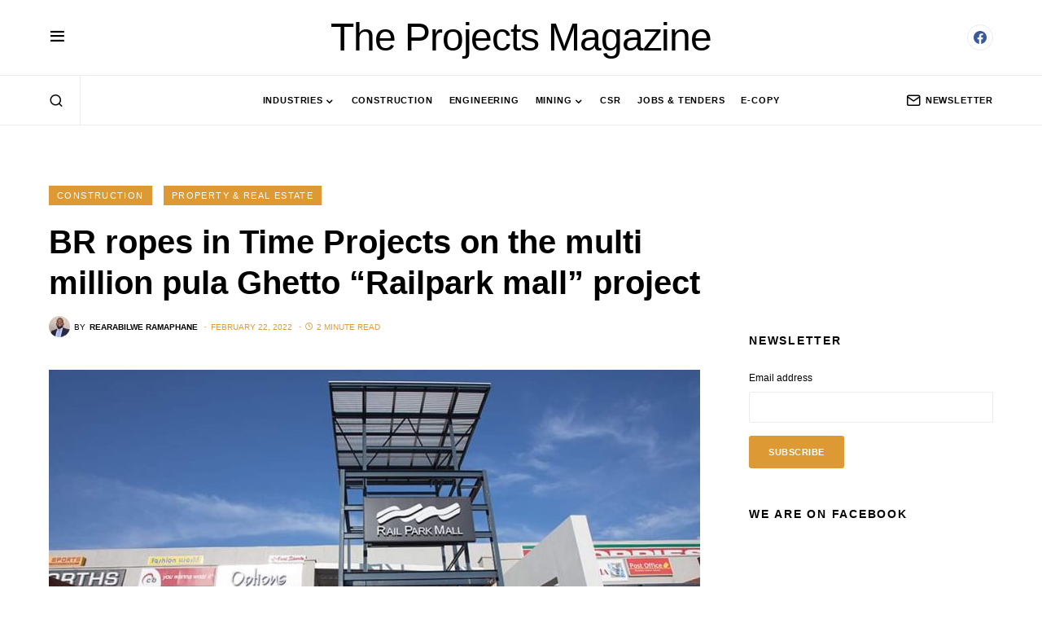

--- FILE ---
content_type: text/html; charset=UTF-8
request_url: https://theprojectsbw.com/br-ropes-in-time-projects-on-the-multi-million-pula-ghetto-railpark-mall-project/
body_size: 21518
content:
<!doctype html>
<html lang="en-US">
<head>
	<meta charset="UTF-8" />
	<meta name="viewport" content="width=device-width, initial-scale=1" />
	<link rel="profile" href="https://gmpg.org/xfn/11" />
	<meta name='robots' content='index, follow, max-image-preview:large, max-snippet:-1, max-video-preview:-1' />

	<!-- This site is optimized with the Yoast SEO plugin v26.6 - https://yoast.com/wordpress/plugins/seo/ -->
	<title>BR ropes in Time Projects on the multi million pula Ghetto &quot;Railpark mall&quot; project</title>
	<link rel="canonical" href="https://theprojectsbw.com/br-ropes-in-time-projects-on-the-multi-million-pula-ghetto-railpark-mall-project/" />
	<meta property="og:locale" content="en_US" />
	<meta property="og:type" content="article" />
	<meta property="og:title" content="BR ropes in Time Projects on the multi million pula Ghetto &quot;Railpark mall&quot; project" />
	<meta property="og:description" content="The Projects | Retail property development The long awaited Francistown version of railpark mall will finally take off.&hellip;" />
	<meta property="og:url" content="https://theprojectsbw.com/br-ropes-in-time-projects-on-the-multi-million-pula-ghetto-railpark-mall-project/" />
	<meta property="og:site_name" content="The Projects Magazine" />
	<meta property="article:author" content="https://www.facebook.com/The-Projects-Magazine-107783234872589" />
	<meta property="article:published_time" content="2022-02-22T17:33:09+00:00" />
	<meta property="article:modified_time" content="2022-02-22T17:33:11+00:00" />
	<meta property="og:image" content="https://theprojectsbw.com/wp-content/uploads/2022/02/FB_IMG_1645550926013.jpg" />
	<meta property="og:image:width" content="1080" />
	<meta property="og:image:height" content="605" />
	<meta property="og:image:type" content="image/jpeg" />
	<meta name="author" content="Rearabilwe Ramaphane" />
	<meta name="twitter:card" content="summary_large_image" />
	<meta name="twitter:label1" content="Written by" />
	<meta name="twitter:data1" content="Rearabilwe Ramaphane" />
	<meta name="twitter:label2" content="Est. reading time" />
	<meta name="twitter:data2" content="2 minutes" />
	<script type="application/ld+json" class="yoast-schema-graph">{"@context":"https://schema.org","@graph":[{"@type":"WebPage","@id":"https://theprojectsbw.com/br-ropes-in-time-projects-on-the-multi-million-pula-ghetto-railpark-mall-project/","url":"https://theprojectsbw.com/br-ropes-in-time-projects-on-the-multi-million-pula-ghetto-railpark-mall-project/","name":"BR ropes in Time Projects on the multi million pula Ghetto \"Railpark mall\" project","isPartOf":{"@id":"https://theprojectsbw.com/#website"},"primaryImageOfPage":{"@id":"https://theprojectsbw.com/br-ropes-in-time-projects-on-the-multi-million-pula-ghetto-railpark-mall-project/#primaryimage"},"image":{"@id":"https://theprojectsbw.com/br-ropes-in-time-projects-on-the-multi-million-pula-ghetto-railpark-mall-project/#primaryimage"},"thumbnailUrl":"https://theprojectsbw.com/wp-content/uploads/2022/02/FB_IMG_1645550926013.jpg","datePublished":"2022-02-22T17:33:09+00:00","dateModified":"2022-02-22T17:33:11+00:00","author":{"@id":"https://theprojectsbw.com/#/schema/person/e4dcc54f20602f776732beb15c82b32f"},"breadcrumb":{"@id":"https://theprojectsbw.com/br-ropes-in-time-projects-on-the-multi-million-pula-ghetto-railpark-mall-project/#breadcrumb"},"inLanguage":"en-US","potentialAction":[{"@type":"ReadAction","target":["https://theprojectsbw.com/br-ropes-in-time-projects-on-the-multi-million-pula-ghetto-railpark-mall-project/"]}]},{"@type":"ImageObject","inLanguage":"en-US","@id":"https://theprojectsbw.com/br-ropes-in-time-projects-on-the-multi-million-pula-ghetto-railpark-mall-project/#primaryimage","url":"https://theprojectsbw.com/wp-content/uploads/2022/02/FB_IMG_1645550926013.jpg","contentUrl":"https://theprojectsbw.com/wp-content/uploads/2022/02/FB_IMG_1645550926013.jpg","width":1080,"height":605},{"@type":"BreadcrumbList","@id":"https://theprojectsbw.com/br-ropes-in-time-projects-on-the-multi-million-pula-ghetto-railpark-mall-project/#breadcrumb","itemListElement":[{"@type":"ListItem","position":1,"name":"Home","item":"https://theprojectsbw.com/"},{"@type":"ListItem","position":2,"name":"BR ropes in Time Projects on the multi million pula Ghetto &#8220;Railpark mall&#8221; project"}]},{"@type":"WebSite","@id":"https://theprojectsbw.com/#website","url":"https://theprojectsbw.com/","name":"The Projects Magazine","description":"","potentialAction":[{"@type":"SearchAction","target":{"@type":"EntryPoint","urlTemplate":"https://theprojectsbw.com/?s={search_term_string}"},"query-input":{"@type":"PropertyValueSpecification","valueRequired":true,"valueName":"search_term_string"}}],"inLanguage":"en-US"},{"@type":"Person","@id":"https://theprojectsbw.com/#/schema/person/e4dcc54f20602f776732beb15c82b32f","name":"Rearabilwe Ramaphane","image":{"@type":"ImageObject","inLanguage":"en-US","@id":"https://theprojectsbw.com/#/schema/person/image/","url":"https://theprojectsbw.com/wp-content/uploads/2022/10/avatar_user_2_1666723172-96x96.jpg","contentUrl":"https://theprojectsbw.com/wp-content/uploads/2022/10/avatar_user_2_1666723172-96x96.jpg","caption":"Rearabilwe Ramaphane"},"description":"Benchmark media relations professional &amp; top business writer specialising in the diamond industry, mining, construction, energy, engineering, manufacturing &amp; International trade.","sameAs":["https://www.facebook.com/The-Projects-Magazine-107783234872589"],"url":"https://theprojectsbw.com/author/editor/"}]}</script>
	<!-- / Yoast SEO plugin. -->


<link rel="alternate" type="application/rss+xml" title="The Projects Magazine &raquo; Feed" href="https://theprojectsbw.com/feed/" />
<link rel="alternate" type="application/rss+xml" title="The Projects Magazine &raquo; Comments Feed" href="https://theprojectsbw.com/comments/feed/" />
<link rel="alternate" type="application/rss+xml" title="The Projects Magazine &raquo; BR ropes in Time Projects on the multi million pula Ghetto &#8220;Railpark mall&#8221; project Comments Feed" href="https://theprojectsbw.com/br-ropes-in-time-projects-on-the-multi-million-pula-ghetto-railpark-mall-project/feed/" />
<link rel="alternate" title="oEmbed (JSON)" type="application/json+oembed" href="https://theprojectsbw.com/wp-json/oembed/1.0/embed?url=https%3A%2F%2Ftheprojectsbw.com%2Fbr-ropes-in-time-projects-on-the-multi-million-pula-ghetto-railpark-mall-project%2F" />
<link rel="alternate" title="oEmbed (XML)" type="text/xml+oembed" href="https://theprojectsbw.com/wp-json/oembed/1.0/embed?url=https%3A%2F%2Ftheprojectsbw.com%2Fbr-ropes-in-time-projects-on-the-multi-million-pula-ghetto-railpark-mall-project%2F&#038;format=xml" />
			<link rel="preload" href="https://theprojectsbw.com/wp-content/plugins/canvas/assets/fonts/canvas-icons.woff" as="font" type="font/woff" crossorigin>
			<style id='wp-img-auto-sizes-contain-inline-css'>
img:is([sizes=auto i],[sizes^="auto," i]){contain-intrinsic-size:3000px 1500px}
/*# sourceURL=wp-img-auto-sizes-contain-inline-css */
</style>

<link rel='stylesheet' id='canvas-css' href='https://theprojectsbw.com/wp-content/plugins/canvas/assets/css/canvas.css?ver=2.5.1' media='all' />
<link rel='alternate stylesheet' id='powerkit-icons-css' href='https://theprojectsbw.com/wp-content/plugins/powerkit/assets/fonts/powerkit-icons.woff?ver=3.0.4' as='font' type='font/wof' crossorigin />
<link rel='stylesheet' id='powerkit-css' href='https://theprojectsbw.com/wp-content/plugins/powerkit/assets/css/powerkit.css?ver=3.0.4' media='all' />
<style id='wp-emoji-styles-inline-css'>

	img.wp-smiley, img.emoji {
		display: inline !important;
		border: none !important;
		box-shadow: none !important;
		height: 1em !important;
		width: 1em !important;
		margin: 0 0.07em !important;
		vertical-align: -0.1em !important;
		background: none !important;
		padding: 0 !important;
	}
/*# sourceURL=wp-emoji-styles-inline-css */
</style>
<link rel='stylesheet' id='wp-block-library-css' href='https://theprojectsbw.com/wp-includes/css/dist/block-library/style.min.css?ver=6.9' media='all' />
<style id='global-styles-inline-css'>
:root{--wp--preset--aspect-ratio--square: 1;--wp--preset--aspect-ratio--4-3: 4/3;--wp--preset--aspect-ratio--3-4: 3/4;--wp--preset--aspect-ratio--3-2: 3/2;--wp--preset--aspect-ratio--2-3: 2/3;--wp--preset--aspect-ratio--16-9: 16/9;--wp--preset--aspect-ratio--9-16: 9/16;--wp--preset--color--black: #000000;--wp--preset--color--cyan-bluish-gray: #abb8c3;--wp--preset--color--white: #FFFFFF;--wp--preset--color--pale-pink: #f78da7;--wp--preset--color--vivid-red: #cf2e2e;--wp--preset--color--luminous-vivid-orange: #ff6900;--wp--preset--color--luminous-vivid-amber: #fcb900;--wp--preset--color--light-green-cyan: #7bdcb5;--wp--preset--color--vivid-green-cyan: #00d084;--wp--preset--color--pale-cyan-blue: #8ed1fc;--wp--preset--color--vivid-cyan-blue: #0693e3;--wp--preset--color--vivid-purple: #9b51e0;--wp--preset--color--blue: #59BACC;--wp--preset--color--green: #58AD69;--wp--preset--color--orange: #FFBC49;--wp--preset--color--red: #e32c26;--wp--preset--color--gray-50: #f8f9fa;--wp--preset--color--gray-100: #f8f9fb;--wp--preset--color--gray-200: #e9ecef;--wp--preset--color--secondary: #dd9933;--wp--preset--gradient--vivid-cyan-blue-to-vivid-purple: linear-gradient(135deg,rgb(6,147,227) 0%,rgb(155,81,224) 100%);--wp--preset--gradient--light-green-cyan-to-vivid-green-cyan: linear-gradient(135deg,rgb(122,220,180) 0%,rgb(0,208,130) 100%);--wp--preset--gradient--luminous-vivid-amber-to-luminous-vivid-orange: linear-gradient(135deg,rgb(252,185,0) 0%,rgb(255,105,0) 100%);--wp--preset--gradient--luminous-vivid-orange-to-vivid-red: linear-gradient(135deg,rgb(255,105,0) 0%,rgb(207,46,46) 100%);--wp--preset--gradient--very-light-gray-to-cyan-bluish-gray: linear-gradient(135deg,rgb(238,238,238) 0%,rgb(169,184,195) 100%);--wp--preset--gradient--cool-to-warm-spectrum: linear-gradient(135deg,rgb(74,234,220) 0%,rgb(151,120,209) 20%,rgb(207,42,186) 40%,rgb(238,44,130) 60%,rgb(251,105,98) 80%,rgb(254,248,76) 100%);--wp--preset--gradient--blush-light-purple: linear-gradient(135deg,rgb(255,206,236) 0%,rgb(152,150,240) 100%);--wp--preset--gradient--blush-bordeaux: linear-gradient(135deg,rgb(254,205,165) 0%,rgb(254,45,45) 50%,rgb(107,0,62) 100%);--wp--preset--gradient--luminous-dusk: linear-gradient(135deg,rgb(255,203,112) 0%,rgb(199,81,192) 50%,rgb(65,88,208) 100%);--wp--preset--gradient--pale-ocean: linear-gradient(135deg,rgb(255,245,203) 0%,rgb(182,227,212) 50%,rgb(51,167,181) 100%);--wp--preset--gradient--electric-grass: linear-gradient(135deg,rgb(202,248,128) 0%,rgb(113,206,126) 100%);--wp--preset--gradient--midnight: linear-gradient(135deg,rgb(2,3,129) 0%,rgb(40,116,252) 100%);--wp--preset--font-size--small: 13px;--wp--preset--font-size--medium: 20px;--wp--preset--font-size--large: 36px;--wp--preset--font-size--x-large: 42px;--wp--preset--spacing--20: 0.44rem;--wp--preset--spacing--30: 0.67rem;--wp--preset--spacing--40: 1rem;--wp--preset--spacing--50: 1.5rem;--wp--preset--spacing--60: 2.25rem;--wp--preset--spacing--70: 3.38rem;--wp--preset--spacing--80: 5.06rem;--wp--preset--shadow--natural: 6px 6px 9px rgba(0, 0, 0, 0.2);--wp--preset--shadow--deep: 12px 12px 50px rgba(0, 0, 0, 0.4);--wp--preset--shadow--sharp: 6px 6px 0px rgba(0, 0, 0, 0.2);--wp--preset--shadow--outlined: 6px 6px 0px -3px rgb(255, 255, 255), 6px 6px rgb(0, 0, 0);--wp--preset--shadow--crisp: 6px 6px 0px rgb(0, 0, 0);}:where(.is-layout-flex){gap: 0.5em;}:where(.is-layout-grid){gap: 0.5em;}body .is-layout-flex{display: flex;}.is-layout-flex{flex-wrap: wrap;align-items: center;}.is-layout-flex > :is(*, div){margin: 0;}body .is-layout-grid{display: grid;}.is-layout-grid > :is(*, div){margin: 0;}:where(.wp-block-columns.is-layout-flex){gap: 2em;}:where(.wp-block-columns.is-layout-grid){gap: 2em;}:where(.wp-block-post-template.is-layout-flex){gap: 1.25em;}:where(.wp-block-post-template.is-layout-grid){gap: 1.25em;}.has-black-color{color: var(--wp--preset--color--black) !important;}.has-cyan-bluish-gray-color{color: var(--wp--preset--color--cyan-bluish-gray) !important;}.has-white-color{color: var(--wp--preset--color--white) !important;}.has-pale-pink-color{color: var(--wp--preset--color--pale-pink) !important;}.has-vivid-red-color{color: var(--wp--preset--color--vivid-red) !important;}.has-luminous-vivid-orange-color{color: var(--wp--preset--color--luminous-vivid-orange) !important;}.has-luminous-vivid-amber-color{color: var(--wp--preset--color--luminous-vivid-amber) !important;}.has-light-green-cyan-color{color: var(--wp--preset--color--light-green-cyan) !important;}.has-vivid-green-cyan-color{color: var(--wp--preset--color--vivid-green-cyan) !important;}.has-pale-cyan-blue-color{color: var(--wp--preset--color--pale-cyan-blue) !important;}.has-vivid-cyan-blue-color{color: var(--wp--preset--color--vivid-cyan-blue) !important;}.has-vivid-purple-color{color: var(--wp--preset--color--vivid-purple) !important;}.has-black-background-color{background-color: var(--wp--preset--color--black) !important;}.has-cyan-bluish-gray-background-color{background-color: var(--wp--preset--color--cyan-bluish-gray) !important;}.has-white-background-color{background-color: var(--wp--preset--color--white) !important;}.has-pale-pink-background-color{background-color: var(--wp--preset--color--pale-pink) !important;}.has-vivid-red-background-color{background-color: var(--wp--preset--color--vivid-red) !important;}.has-luminous-vivid-orange-background-color{background-color: var(--wp--preset--color--luminous-vivid-orange) !important;}.has-luminous-vivid-amber-background-color{background-color: var(--wp--preset--color--luminous-vivid-amber) !important;}.has-light-green-cyan-background-color{background-color: var(--wp--preset--color--light-green-cyan) !important;}.has-vivid-green-cyan-background-color{background-color: var(--wp--preset--color--vivid-green-cyan) !important;}.has-pale-cyan-blue-background-color{background-color: var(--wp--preset--color--pale-cyan-blue) !important;}.has-vivid-cyan-blue-background-color{background-color: var(--wp--preset--color--vivid-cyan-blue) !important;}.has-vivid-purple-background-color{background-color: var(--wp--preset--color--vivid-purple) !important;}.has-black-border-color{border-color: var(--wp--preset--color--black) !important;}.has-cyan-bluish-gray-border-color{border-color: var(--wp--preset--color--cyan-bluish-gray) !important;}.has-white-border-color{border-color: var(--wp--preset--color--white) !important;}.has-pale-pink-border-color{border-color: var(--wp--preset--color--pale-pink) !important;}.has-vivid-red-border-color{border-color: var(--wp--preset--color--vivid-red) !important;}.has-luminous-vivid-orange-border-color{border-color: var(--wp--preset--color--luminous-vivid-orange) !important;}.has-luminous-vivid-amber-border-color{border-color: var(--wp--preset--color--luminous-vivid-amber) !important;}.has-light-green-cyan-border-color{border-color: var(--wp--preset--color--light-green-cyan) !important;}.has-vivid-green-cyan-border-color{border-color: var(--wp--preset--color--vivid-green-cyan) !important;}.has-pale-cyan-blue-border-color{border-color: var(--wp--preset--color--pale-cyan-blue) !important;}.has-vivid-cyan-blue-border-color{border-color: var(--wp--preset--color--vivid-cyan-blue) !important;}.has-vivid-purple-border-color{border-color: var(--wp--preset--color--vivid-purple) !important;}.has-vivid-cyan-blue-to-vivid-purple-gradient-background{background: var(--wp--preset--gradient--vivid-cyan-blue-to-vivid-purple) !important;}.has-light-green-cyan-to-vivid-green-cyan-gradient-background{background: var(--wp--preset--gradient--light-green-cyan-to-vivid-green-cyan) !important;}.has-luminous-vivid-amber-to-luminous-vivid-orange-gradient-background{background: var(--wp--preset--gradient--luminous-vivid-amber-to-luminous-vivid-orange) !important;}.has-luminous-vivid-orange-to-vivid-red-gradient-background{background: var(--wp--preset--gradient--luminous-vivid-orange-to-vivid-red) !important;}.has-very-light-gray-to-cyan-bluish-gray-gradient-background{background: var(--wp--preset--gradient--very-light-gray-to-cyan-bluish-gray) !important;}.has-cool-to-warm-spectrum-gradient-background{background: var(--wp--preset--gradient--cool-to-warm-spectrum) !important;}.has-blush-light-purple-gradient-background{background: var(--wp--preset--gradient--blush-light-purple) !important;}.has-blush-bordeaux-gradient-background{background: var(--wp--preset--gradient--blush-bordeaux) !important;}.has-luminous-dusk-gradient-background{background: var(--wp--preset--gradient--luminous-dusk) !important;}.has-pale-ocean-gradient-background{background: var(--wp--preset--gradient--pale-ocean) !important;}.has-electric-grass-gradient-background{background: var(--wp--preset--gradient--electric-grass) !important;}.has-midnight-gradient-background{background: var(--wp--preset--gradient--midnight) !important;}.has-small-font-size{font-size: var(--wp--preset--font-size--small) !important;}.has-medium-font-size{font-size: var(--wp--preset--font-size--medium) !important;}.has-large-font-size{font-size: var(--wp--preset--font-size--large) !important;}.has-x-large-font-size{font-size: var(--wp--preset--font-size--x-large) !important;}
/*# sourceURL=global-styles-inline-css */
</style>

<style id='classic-theme-styles-inline-css'>
/*! This file is auto-generated */
.wp-block-button__link{color:#fff;background-color:#32373c;border-radius:9999px;box-shadow:none;text-decoration:none;padding:calc(.667em + 2px) calc(1.333em + 2px);font-size:1.125em}.wp-block-file__button{background:#32373c;color:#fff;text-decoration:none}
/*# sourceURL=/wp-includes/css/classic-themes.min.css */
</style>
<link rel='stylesheet' id='canvas-block-posts-sidebar-css' href='https://theprojectsbw.com/wp-content/plugins/canvas/components/posts/block-posts-sidebar/block-posts-sidebar.css?ver=1752663149' media='all' />
<link rel='stylesheet' id='absolute-reviews-css' href='https://theprojectsbw.com/wp-content/plugins/absolute-reviews/public/css/absolute-reviews-public.css?ver=1.1.6' media='all' />
<link rel='stylesheet' id='advanced-popups-css' href='https://theprojectsbw.com/wp-content/plugins/advanced-popups/public/css/advanced-popups-public.css?ver=1.2.2' media='all' />
<link rel='stylesheet' id='canvas-block-heading-style-css' href='https://theprojectsbw.com/wp-content/plugins/canvas/components/content-formatting/block-heading/block.css?ver=1752663149' media='all' />
<link rel='stylesheet' id='canvas-block-list-style-css' href='https://theprojectsbw.com/wp-content/plugins/canvas/components/content-formatting/block-list/block.css?ver=1752663149' media='all' />
<link rel='stylesheet' id='canvas-block-paragraph-style-css' href='https://theprojectsbw.com/wp-content/plugins/canvas/components/content-formatting/block-paragraph/block.css?ver=1752663149' media='all' />
<link rel='stylesheet' id='canvas-block-separator-style-css' href='https://theprojectsbw.com/wp-content/plugins/canvas/components/content-formatting/block-separator/block.css?ver=1752663149' media='all' />
<link rel='stylesheet' id='canvas-block-group-style-css' href='https://theprojectsbw.com/wp-content/plugins/canvas/components/basic-elements/block-group/block.css?ver=1752663149' media='all' />
<link rel='stylesheet' id='canvas-block-cover-style-css' href='https://theprojectsbw.com/wp-content/plugins/canvas/components/basic-elements/block-cover/block.css?ver=1752663149' media='all' />
<link rel='stylesheet' id='powerkit-author-box-css' href='https://theprojectsbw.com/wp-content/plugins/powerkit/modules/author-box/public/css/public-powerkit-author-box.css?ver=3.0.4' media='all' />
<link rel='stylesheet' id='powerkit-basic-elements-css' href='https://theprojectsbw.com/wp-content/plugins/powerkit/modules/basic-elements/public/css/public-powerkit-basic-elements.css?ver=3.0.4' media='screen' />
<link rel='stylesheet' id='powerkit-coming-soon-css' href='https://theprojectsbw.com/wp-content/plugins/powerkit/modules/coming-soon/public/css/public-powerkit-coming-soon.css?ver=3.0.4' media='all' />
<link rel='stylesheet' id='powerkit-content-formatting-css' href='https://theprojectsbw.com/wp-content/plugins/powerkit/modules/content-formatting/public/css/public-powerkit-content-formatting.css?ver=3.0.4' media='all' />
<link rel='stylesheet' id='powerkit-сontributors-css' href='https://theprojectsbw.com/wp-content/plugins/powerkit/modules/contributors/public/css/public-powerkit-contributors.css?ver=3.0.4' media='all' />
<link rel='stylesheet' id='powerkit-facebook-css' href='https://theprojectsbw.com/wp-content/plugins/powerkit/modules/facebook/public/css/public-powerkit-facebook.css?ver=3.0.4' media='all' />
<link rel='stylesheet' id='powerkit-featured-categories-css' href='https://theprojectsbw.com/wp-content/plugins/powerkit/modules/featured-categories/public/css/public-powerkit-featured-categories.css?ver=3.0.4' media='all' />
<link rel='stylesheet' id='powerkit-inline-posts-css' href='https://theprojectsbw.com/wp-content/plugins/powerkit/modules/inline-posts/public/css/public-powerkit-inline-posts.css?ver=3.0.4' media='all' />
<link rel='stylesheet' id='powerkit-instagram-css' href='https://theprojectsbw.com/wp-content/plugins/powerkit/modules/instagram/public/css/public-powerkit-instagram.css?ver=3.0.4' media='all' />
<link rel='stylesheet' id='powerkit-justified-gallery-css' href='https://theprojectsbw.com/wp-content/plugins/powerkit/modules/justified-gallery/public/css/public-powerkit-justified-gallery.css?ver=3.0.4' media='all' />
<link rel='stylesheet' id='glightbox-css' href='https://theprojectsbw.com/wp-content/plugins/powerkit/modules/lightbox/public/css/glightbox.min.css?ver=3.0.4' media='all' />
<link rel='stylesheet' id='powerkit-lightbox-css' href='https://theprojectsbw.com/wp-content/plugins/powerkit/modules/lightbox/public/css/public-powerkit-lightbox.css?ver=3.0.4' media='all' />
<link rel='stylesheet' id='powerkit-opt-in-forms-css' href='https://theprojectsbw.com/wp-content/plugins/powerkit/modules/opt-in-forms/public/css/public-powerkit-opt-in-forms.css?ver=3.0.4' media='all' />
<link rel='stylesheet' id='powerkit-pinterest-css' href='https://theprojectsbw.com/wp-content/plugins/powerkit/modules/pinterest/public/css/public-powerkit-pinterest.css?ver=3.0.4' media='all' />
<link rel='stylesheet' id='powerkit-scroll-to-top-css' href='https://theprojectsbw.com/wp-content/plugins/powerkit/modules/scroll-to-top/public/css/public-powerkit-scroll-to-top.css?ver=3.0.4' media='all' />
<link rel='stylesheet' id='powerkit-share-buttons-css' href='https://theprojectsbw.com/wp-content/plugins/powerkit/modules/share-buttons/public/css/public-powerkit-share-buttons.css?ver=3.0.4' media='all' />
<link rel='stylesheet' id='powerkit-slider-gallery-css' href='https://theprojectsbw.com/wp-content/plugins/powerkit/modules/slider-gallery/public/css/public-powerkit-slider-gallery.css?ver=3.0.4' media='all' />
<link rel='stylesheet' id='powerkit-social-links-css' href='https://theprojectsbw.com/wp-content/plugins/powerkit/modules/social-links/public/css/public-powerkit-social-links.css?ver=3.0.4' media='all' />
<link rel='stylesheet' id='powerkit-table-of-contents-css' href='https://theprojectsbw.com/wp-content/plugins/powerkit/modules/table-of-contents/public/css/public-powerkit-table-of-contents.css?ver=3.0.4' media='all' />
<link rel='stylesheet' id='powerkit-twitter-css' href='https://theprojectsbw.com/wp-content/plugins/powerkit/modules/twitter/public/css/public-powerkit-twitter.css?ver=3.0.4' media='all' />
<link rel='stylesheet' id='powerkit-widget-about-css' href='https://theprojectsbw.com/wp-content/plugins/powerkit/modules/widget-about/public/css/public-powerkit-widget-about.css?ver=3.0.4' media='all' />
<link rel='stylesheet' id='csco-styles-css' href='https://theprojectsbw.com/wp-content/themes/newsblock/style.css?ver=1.2.2' media='all' />
<style id='csco-styles-inline-css'>
.searchwp-live-search-no-min-chars:after { content: "Continue typing" }
/*# sourceURL=csco-styles-inline-css */
</style>
<link rel='stylesheet' id='searchwp-live-search-css' href='https://theprojectsbw.com/wp-content/plugins/searchwp-live-ajax-search/assets/styles/style.min.css?ver=1.8.7' media='all' />
<style id='searchwp-live-search-inline-css'>
.searchwp-live-search-result .searchwp-live-search-result--title a {
  font-size: 16px;
}
.searchwp-live-search-result .searchwp-live-search-result--price {
  font-size: 14px;
}
.searchwp-live-search-result .searchwp-live-search-result--add-to-cart .button {
  font-size: 14px;
}

/*# sourceURL=searchwp-live-search-inline-css */
</style>
<link rel='stylesheet' id='wp-block-paragraph-css' href='https://theprojectsbw.com/wp-includes/blocks/paragraph/style.min.css?ver=6.9' media='all' />
<script src="https://theprojectsbw.com/wp-includes/js/jquery/jquery.min.js?ver=3.7.1" id="jquery-core-js"></script>
<script src="https://theprojectsbw.com/wp-includes/js/jquery/jquery-migrate.min.js?ver=3.4.1" id="jquery-migrate-js"></script>
<script src="https://theprojectsbw.com/wp-content/plugins/advanced-popups/public/js/advanced-popups-public.js?ver=1.2.2" id="advanced-popups-js"></script>
<link rel="https://api.w.org/" href="https://theprojectsbw.com/wp-json/" /><link rel="alternate" title="JSON" type="application/json" href="https://theprojectsbw.com/wp-json/wp/v2/posts/5308" /><link rel="EditURI" type="application/rsd+xml" title="RSD" href="https://theprojectsbw.com/xmlrpc.php?rsd" />
<meta name="generator" content="WordPress 6.9" />
<link rel='shortlink' href='https://theprojectsbw.com/?p=5308' />
		<link rel="preload" href="https://theprojectsbw.com/wp-content/plugins/absolute-reviews/fonts/absolute-reviews-icons.woff" as="font" type="font/woff" crossorigin>
				<link rel="preload" href="https://theprojectsbw.com/wp-content/plugins/advanced-popups/fonts/advanced-popups-icons.woff" as="font" type="font/woff" crossorigin>
		
<style type="text/css" media="all" id="canvas-blocks-dynamic-styles">

</style>
<!-- Global site tag (gtag.js) - Google Analytics -->
<script async src="https://www.googletagmanager.com/gtag/js?id=G-VJEN8HQTV0"></script>
<script>
  window.dataLayer = window.dataLayer || [];
  function gtag(){dataLayer.push(arguments);}
  gtag('js', new Date());

  gtag('config', 'G-VJEN8HQTV0');
</script><style id='csco-theme-typography'>
	:root {
		/* Base Font */
		--cs-font-base-family: Inter;
		--cs-font-base-size: 1rem;
		--cs-font-base-weight: 400;
		--cs-font-base-style: normal;
		--cs-font-base-letter-spacing: normal;
		--cs-font-base-line-height: 1.5;

		/* Primary Font */
		--cs-font-primary-family: -apple-system, BlinkMacSystemFont, "Segoe UI", Roboto, Oxygen-Sans, Ubuntu, Cantarell, "Helvetica Neue", sans-serif;
		--cs-font-primary-size: 0.6875rem;
		--cs-font-primary-weight: 700;
		--cs-font-primary-style: normal;
		--cs-font-primary-letter-spacing: 0.05em;
		--cs-font-primary-text-transform: uppercase;

		/* Secondary Font */
		--cs-font-secondary-family: -apple-system, BlinkMacSystemFont, "Segoe UI", Roboto, Oxygen-Sans, Ubuntu, Cantarell, "Helvetica Neue", sans-serif;
		--cs-font-secondary-size: 0.75rem;
		--cs-font-secondary-weight: 400;
		--cs-font-secondary-style: normal;
		--cs-font-secondary-letter-spacing: normal;
		--cs-font-secondary-text-transform: none;

		/* Category Font */
		--cs-font-category-family: -apple-system, BlinkMacSystemFont, "Segoe UI", Roboto, Oxygen-Sans, Ubuntu, Cantarell, "Helvetica Neue", sans-serif;
		--cs-font-category-size: 0.6875rem;
		--cs-font-category-weight: 400;
		--cs-font-category-style: normal;
		--cs-font-category-letter-spacing: 0.125em;
		--cs-font-category-text-transform: uppercase;

		/* Post Meta Font */
		--cs-font-post-meta-family: -apple-system, BlinkMacSystemFont, "Segoe UI", Roboto, Oxygen-Sans, Ubuntu, Cantarell, "Helvetica Neue", sans-serif;
		--cs-font-post-meta-size: 0.75rem;
		--cs-font-post-meta-weight: 400;
		--cs-font-post-meta-style: normal;
		--cs-font-post-meta-letter-spacing: normal;
		--cs-font-post-meta-text-transform: uppercase;

		/* Input Font */
		--cs-font-input-family: -apple-system, BlinkMacSystemFont, "Segoe UI", Roboto, Oxygen-Sans, Ubuntu, Cantarell, "Helvetica Neue", sans-serif;
		--cs-font-input-size: 0.875rem;
		--cs-font-input-line-height: 1.625rem;
		--cs-font-input-weight: 400;
		--cs-font-input-style: normal;
		--cs-font-input-letter-spacing: normal;
		--cs-font-input-text-transform: none;

		/* Post Subbtitle */
		--cs-font-post-subtitle-family: inherit;
		--cs-font-post-subtitle-size: 1.25rem;
		--cs-font-post-subtitle-letter-spacing: normal;

		/* Post Content */
		--cs-font-post-content-family: -apple-system, BlinkMacSystemFont, "Segoe UI", Roboto, Oxygen-Sans, Ubuntu, Cantarell, "Helvetica Neue", sans-serif;
		--cs-font-post-content-size: 1rem;
		--cs-font-post-content-letter-spacing: normal;

		/* Summary */
		--cs-font-entry-summary-family: -apple-system, BlinkMacSystemFont, "Segoe UI", Roboto, Oxygen-Sans, Ubuntu, Cantarell, "Helvetica Neue", sans-serif;
		--cs-font-entry-summary-size: 1rem;
		--cs-font-entry-summary-letter-spacing: normal;

		/* Entry Excerpt */
		--cs-font-entry-excerpt-family: -apple-system, BlinkMacSystemFont, "Segoe UI", Roboto, Oxygen-Sans, Ubuntu, Cantarell, "Helvetica Neue", sans-serif;
		--cs-font-entry-excerpt-size: 0.875rem;
		--cs-font-entry-excerpt-letter-spacing: normal;

		/* Logos --------------- */

		/* Main Logo */
		--cs-font-main-logo-family: -apple-system, BlinkMacSystemFont, "Segoe UI", Roboto, Oxygen-Sans, Ubuntu, Cantarell, "Helvetica Neue", sans-serif;
		--cs-font-main-logo-size: 1.5rem;
		--cs-font-main-logo-weight: 400;
		--cs-font-main-logo-style: normal;
		--cs-font-main-logo-letter-spacing: -0.025em;
		--cs-font-main-logo-text-transform: none;

		/* Large Logo */
		--cs-font-large-logo-family: -apple-system, BlinkMacSystemFont, "Segoe UI", Roboto, Oxygen-Sans, Ubuntu, Cantarell, "Helvetica Neue", sans-serif;
		--cs-font-large-logo-size: 3rem;
		--cs-font-large-logo-weight: 400;
		--cs-font-large-logo-style: normal;
		--cs-font-large-logo-letter-spacing: -0.025em;
		--cs-font-large-logo-text-transform: none;

		/* Footer Logo */
		--cs-font-footer-logo-family: -apple-system, BlinkMacSystemFont, "Segoe UI", Roboto, Oxygen-Sans, Ubuntu, Cantarell, "Helvetica Neue", sans-serif;
		--cs-font-footer-logo-size: 1.5rem;
		--cs-font-footer-logo-weight: 400;
		--cs-font-footer-logo-style: normal;
		--cs-font-footer-logo-letter-spacing: -0.025em;
		--cs-font-footer-logo-text-transform: none;

		/* Headings --------------- */

		/* Headings */
		--cs-font-headings-family: Inter;
		--cs-font-headings-weight: 800;
		--cs-font-headings-style: normal;
		--cs-font-headings-line-height: 1.25;
		--cs-font-headings-letter-spacing: normal;
		--cs-font-headings-text-transform: none;

		/* Styled Heading */
		--cs-font-styled-heading-line-height: 1.2em;

		/* Decorated Heading */
		--cs-font-decorated-heading-family: -apple-system, BlinkMacSystemFont, "Segoe UI", Roboto, Oxygen-Sans, Ubuntu, Cantarell, "Helvetica Neue", sans-serif;
		--cs-font-decorated-heading-font-size: 1.5rem;
		--cs-font-decorated-heading-weight: 400;
		--cs-font-decorated-heading-style: normal;
		--cs-font-decorated-heading-line-height: 1;
		--cs-font-decorated-heading-letter-spacing: -0.025em;
		--cs-font-decorated-heading-text-transform: none;

		/* Menu Font --------------- */

		/* Menu */
		/* Used for main top level menu elements. */
		--cs-font-menu-family: -apple-system, BlinkMacSystemFont, "Segoe UI", Roboto, Oxygen-Sans, Ubuntu, Cantarell, "Helvetica Neue", sans-serif;
		--cs-font-menu-size: 0.6875rem;
		--cs-font-menu-weight: 700;
		--cs-font-menu-style: normal;
		--cs-font-menu-letter-spacing: 0.075em;
		--cs-font-menu-text-transform: uppercase;

		/* Submenu Font */
		/* Used for submenu elements. */
		--cs-font-submenu-family: -apple-system, BlinkMacSystemFont, "Segoe UI", Roboto, Oxygen-Sans, Ubuntu, Cantarell, "Helvetica Neue", sans-serif;
		--cs-font-submenu-size: 0.75rem;
		--cs-font-submenu-weight: 400;
		--cs-font-submenu-style: normal;
		--cs-font-submenu-letter-spacing: 0px;
		--cs-font-submenu-text-transform: none;

		/* Section Headings --------------- */
		--cs-font-section-headings-family: -apple-system, BlinkMacSystemFont, "Segoe UI", Roboto, Oxygen-Sans, Ubuntu, Cantarell, "Helvetica Neue", sans-serif;
		--cs-font-section-headings-size: 0.875rem;
		--cs-font-section-headings-weight: 700;
		--cs-font-section-headings-style: normal;
		--cs-font-section-headings-letter-spacing: 0.125em;
		--cs-font-section-headings-text-transform: uppercase;
	}

	</style>
<link rel="icon" href="https://theprojectsbw.com/wp-content/uploads/2021/07/cropped-projects-32x32.jpg" sizes="32x32" />
<link rel="icon" href="https://theprojectsbw.com/wp-content/uploads/2021/07/cropped-projects-192x192.jpg" sizes="192x192" />
<link rel="apple-touch-icon" href="https://theprojectsbw.com/wp-content/uploads/2021/07/cropped-projects-180x180.jpg" />
<meta name="msapplication-TileImage" content="https://theprojectsbw.com/wp-content/uploads/2021/07/cropped-projects-270x270.jpg" />
		<style id="wp-custom-css">
			:root {
    --cs-font-base-family: segoe ui;
    --cs-font-base-size: 1rem;
    --cs-font-base-weight: 400;
    --cs-font-base-style: normal;
    --cs-font-base-letter-spacing: normal;
    --cs-font-base-line-height: 1.5;
    --cs-font-primary-family: -apple-system, BlinkMacSystemFont, "Segoe UI", Roboto, Oxygen-Sans, Ubuntu, Cantarell, "Helvetica Neue", sans-serif;
    --cs-font-primary-size: 0.6875rem;
    --cs-font-primary-weight: 700;
    --cs-font-primary-style: normal;
    --cs-font-primary-letter-spacing: 0.05em;
    --cs-font-primary-text-transform: uppercase;
    --cs-font-secondary-family: -apple-system, BlinkMacSystemFont, "Segoe UI", Roboto, Oxygen-Sans, Ubuntu, Cantarell, "Helvetica Neue", sans-serif;
    --cs-font-secondary-size: 0.75rem;
    --cs-font-secondary-weight: 400;
    --cs-font-secondary-style: normal;
    --cs-font-secondary-letter-spacing: normal;
    --cs-font-secondary-text-transform: none;
    --cs-font-category-family: -apple-system, BlinkMacSystemFont, "Segoe UI", Roboto, Oxygen-Sans, Ubuntu, Cantarell, "Helvetica Neue", sans-serif;
    --cs-font-category-size: 0.6875rem;
    --cs-font-category-weight: 400;
    --cs-font-category-style: normal;
    --cs-font-category-letter-spacing: 0.125em;
    --cs-font-category-text-transform: uppercase;
    --cs-font-post-meta-family: -apple-system, BlinkMacSystemFont, "Segoe UI", Roboto, Oxygen-Sans, Ubuntu, Cantarell, "Helvetica Neue", sans-serif;
    --cs-font-post-meta-size: 10px;
    --cs-font-post-meta-weight: 400;
    --cs-font-post-meta-style: normal;
    --cs-font-post-meta-letter-spacing: normal;
    --cs-font-post-meta-text-transform: uppercase;
    --cs-font-input-family: -apple-system, BlinkMacSystemFont, "Segoe UI", Roboto, Oxygen-Sans, Ubuntu, Cantarell, "Helvetica Neue", sans-serif;
    --cs-font-input-size: 0.875rem;
    --cs-font-input-line-height: 1.625rem;
    --cs-font-input-weight: 400;
    --cs-font-input-style: normal;
    --cs-font-input-letter-spacing: normal;
    --cs-font-input-text-transform: none;
    --cs-font-post-subtitle-family: inherit;
    --cs-font-post-subtitle-size: 1.25rem;
    --cs-font-post-subtitle-letter-spacing: normal;
    --cs-font-post-content-family: -apple-system, BlinkMacSystemFont, "Segoe UI", Roboto, Oxygen-Sans, Ubuntu, Cantarell, "Helvetica Neue", sans-serif;
    --cs-font-post-content-size: 1rem;
    --cs-font-post-content-letter-spacing: normal;
    --cs-font-entry-summary-family: -apple-system, BlinkMacSystemFont, "Segoe UI", Roboto, Oxygen-Sans, Ubuntu, Cantarell, "Helvetica Neue", sans-serif;
    --cs-font-entry-summary-size: 1rem;
    --cs-font-entry-summary-letter-spacing: normal;
    --cs-font-entry-excerpt-family: -apple-system, BlinkMacSystemFont, "Segoe UI", Roboto, Oxygen-Sans, Ubuntu, Cantarell, "Helvetica Neue", sans-serif;
    --cs-font-entry-excerpt-size: 0.875rem;
    --cs-font-entry-excerpt-letter-spacing: normal;
    --cs-font-main-logo-family: -apple-system, BlinkMacSystemFont, "Segoe UI", Roboto, Oxygen-Sans, Ubuntu, Cantarell, "Helvetica Neue", sans-serif;
    --cs-font-main-logo-size: 1.5rem;
    --cs-font-main-logo-weight: 400;
    --cs-font-main-logo-style: normal;
    --cs-font-main-logo-letter-spacing: -0.025em;
    --cs-font-main-logo-text-transform: none;
    --cs-font-large-logo-family: -apple-system, BlinkMacSystemFont, "Segoe UI", Roboto, Oxygen-Sans, Ubuntu, Cantarell, "Helvetica Neue", sans-serif;
    --cs-font-large-logo-size: 3rem;
    --cs-font-large-logo-weight: 400;
    --cs-font-large-logo-style: normal;
    --cs-font-large-logo-letter-spacing: -0.025em;
    --cs-font-large-logo-text-transform: none;
    --cs-font-footer-logo-family: -apple-system, BlinkMacSystemFont, "Segoe UI", Roboto, Oxygen-Sans, Ubuntu, Cantarell, "Helvetica Neue", sans-serif;
    --cs-font-footer-logo-size: 1.5rem;
    --cs-font-footer-logo-weight: 400;
    --cs-font-footer-logo-style: normal;
    --cs-font-footer-logo-letter-spacing: -0.025em;
    --cs-font-footer-logo-text-transform: none;
    --cs-font-headings-family: segoe ui;
    --cs-font-headings-weight: 800;
    --cs-font-headings-style: normal;
    --cs-font-headings-line-height: 1.25;
    --cs-font-headings-letter-spacing: normal;
    --cs-font-headings-text-transform: none;
    --cs-font-styled-heading-line-height: 1.2em;
    --cs-font-decorated-heading-family: -apple-system, BlinkMacSystemFont, "Segoe UI", Roboto, Oxygen-Sans, Ubuntu, Cantarell, "Helvetica Neue", sans-serif;
    --cs-font-decorated-heading-font-size: 1.5rem;
    --cs-font-decorated-heading-weight: 400;
    --cs-font-decorated-heading-style: normal;
    --cs-font-decorated-heading-line-height: 1;
    --cs-font-decorated-heading-letter-spacing: -0.025em;
    --cs-font-decorated-heading-text-transform: none;
    --cs-font-menu-family: -apple-system, BlinkMacSystemFont, "Segoe UI", Roboto, Oxygen-Sans, Ubuntu, Cantarell, "Helvetica Neue", sans-serif;
    --cs-font-menu-size: 0.6875rem;
    --cs-font-menu-weight: 700;
    --cs-font-menu-style: normal;
    --cs-font-menu-letter-spacing: 0.075em;
    --cs-font-menu-text-transform: uppercase;
    --cs-font-submenu-family: -apple-system, BlinkMacSystemFont, "Segoe UI", Roboto, Oxygen-Sans, Ubuntu, Cantarell, "Helvetica Neue", sans-serif;
    --cs-font-submenu-size: 0.75rem;
    --cs-font-submenu-weight: 400;
    --cs-font-submenu-style: normal;
    --cs-font-submenu-letter-spacing: 0px;
    --cs-font-submenu-text-transform: none;
    --cs-font-section-headings-family: -apple-system, BlinkMacSystemFont, "Segoe UI", Roboto, Oxygen-Sans, Ubuntu, Cantarell, "Helvetica Neue", sans-serif;
    --cs-font-section-headings-size: 0.875rem;
    --cs-font-section-headings-weight: 700;
    --cs-font-section-headings-style: normal;
    --cs-font-section-headings-letter-spacing: 0.125em;
    --cs-font-section-headings-text-transform: uppercase;
}

.		</style>
		<style id="kirki-inline-styles">:root, [site-data-scheme="default"]{--cs-color-site-background:#FFFFFF;--cs-color-search-background:#f8f9fa;--cs-color-topbar-background:#FFFFFF;--cs-color-header-background:#ffffff;--cs-color-submenu-background:#ffffff;--cs-color-footer-background:#111111;}:root, [data-scheme="default"]{--cs-color-accent:#dd9933;--cs-color-accent-contrast:#ffffff;--cs-color-secondary:#dd9933;--cs-palette-color-secondary:#dd9933;--cs-color-secondary-contrast:#000000;--cs-color-styled-heading:#ffffff;--cs-color-styled-heading-contrast:#000000;--cs-color-styled-heading-hover:#ffffff;--cs-color-styled-heading-hover-contrast:#dd9933;--cs-color-styled-category:#dd9933;--cs-color-styled-category-contrast:#ffffff;--cs-color-styled-category-hover:#dd9933;--cs-color-styled-category-hover-contrast:#FFFFFF;--cs-color-category:#dd9933;--cs-color-category-hover:#dd9933;--cs-color-category-underline:rgba(255,255,255,0);--cs-color-button:#dd9933;--cs-color-button-contrast:#FFFFFF;--cs-color-button-hover:#282828;--cs-color-button-hover-contrast:#FFFFFF;--cs-color-overlay-background:rgba(0,0,0,0.4);}[data-scheme="dark"]{--cs-color-overlay-background:rgba(0,0,0,0.25);}:root{--cs-common-border-radius:0;--cs-primary-border-radius:3px;--cs-secondary-border-radius:50%;--cs-styled-category-border-radius:0;--cs-image-border-radius:0px;--cs-header-topbar-height:90px;--cs-header-height:60px;}:root .cnvs-block-section-heading, [data-scheme="default"] .cnvs-block-section-heading, [data-scheme="dark"] [data-scheme="default"] .cnvs-block-section-heading{--cnvs-section-heading-border-color:#e9ecef;}[data-scheme="dark"] .cnvs-block-section-heading{--cnvs-section-heading-border-color:#49494b;}.cs-search__posts{--cs-image-border-radius:50%!important;}/* cyrillic-ext */
@font-face {
  font-family: 'Inter';
  font-style: normal;
  font-weight: 400;
  font-display: swap;
  src: url(https://theprojectsbw.com/wp-content/fonts/inter/UcC73FwrK3iLTeHuS_nVMrMxCp50SjIa2JL7SUc.woff2) format('woff2');
  unicode-range: U+0460-052F, U+1C80-1C8A, U+20B4, U+2DE0-2DFF, U+A640-A69F, U+FE2E-FE2F;
}
/* cyrillic */
@font-face {
  font-family: 'Inter';
  font-style: normal;
  font-weight: 400;
  font-display: swap;
  src: url(https://theprojectsbw.com/wp-content/fonts/inter/UcC73FwrK3iLTeHuS_nVMrMxCp50SjIa0ZL7SUc.woff2) format('woff2');
  unicode-range: U+0301, U+0400-045F, U+0490-0491, U+04B0-04B1, U+2116;
}
/* greek-ext */
@font-face {
  font-family: 'Inter';
  font-style: normal;
  font-weight: 400;
  font-display: swap;
  src: url(https://theprojectsbw.com/wp-content/fonts/inter/UcC73FwrK3iLTeHuS_nVMrMxCp50SjIa2ZL7SUc.woff2) format('woff2');
  unicode-range: U+1F00-1FFF;
}
/* greek */
@font-face {
  font-family: 'Inter';
  font-style: normal;
  font-weight: 400;
  font-display: swap;
  src: url(https://theprojectsbw.com/wp-content/fonts/inter/UcC73FwrK3iLTeHuS_nVMrMxCp50SjIa1pL7SUc.woff2) format('woff2');
  unicode-range: U+0370-0377, U+037A-037F, U+0384-038A, U+038C, U+038E-03A1, U+03A3-03FF;
}
/* vietnamese */
@font-face {
  font-family: 'Inter';
  font-style: normal;
  font-weight: 400;
  font-display: swap;
  src: url(https://theprojectsbw.com/wp-content/fonts/inter/UcC73FwrK3iLTeHuS_nVMrMxCp50SjIa2pL7SUc.woff2) format('woff2');
  unicode-range: U+0102-0103, U+0110-0111, U+0128-0129, U+0168-0169, U+01A0-01A1, U+01AF-01B0, U+0300-0301, U+0303-0304, U+0308-0309, U+0323, U+0329, U+1EA0-1EF9, U+20AB;
}
/* latin-ext */
@font-face {
  font-family: 'Inter';
  font-style: normal;
  font-weight: 400;
  font-display: swap;
  src: url(https://theprojectsbw.com/wp-content/fonts/inter/UcC73FwrK3iLTeHuS_nVMrMxCp50SjIa25L7SUc.woff2) format('woff2');
  unicode-range: U+0100-02BA, U+02BD-02C5, U+02C7-02CC, U+02CE-02D7, U+02DD-02FF, U+0304, U+0308, U+0329, U+1D00-1DBF, U+1E00-1E9F, U+1EF2-1EFF, U+2020, U+20A0-20AB, U+20AD-20C0, U+2113, U+2C60-2C7F, U+A720-A7FF;
}
/* latin */
@font-face {
  font-family: 'Inter';
  font-style: normal;
  font-weight: 400;
  font-display: swap;
  src: url(https://theprojectsbw.com/wp-content/fonts/inter/UcC73FwrK3iLTeHuS_nVMrMxCp50SjIa1ZL7.woff2) format('woff2');
  unicode-range: U+0000-00FF, U+0131, U+0152-0153, U+02BB-02BC, U+02C6, U+02DA, U+02DC, U+0304, U+0308, U+0329, U+2000-206F, U+20AC, U+2122, U+2191, U+2193, U+2212, U+2215, U+FEFF, U+FFFD;
}
/* cyrillic-ext */
@font-face {
  font-family: 'Inter';
  font-style: normal;
  font-weight: 600;
  font-display: swap;
  src: url(https://theprojectsbw.com/wp-content/fonts/inter/UcC73FwrK3iLTeHuS_nVMrMxCp50SjIa2JL7SUc.woff2) format('woff2');
  unicode-range: U+0460-052F, U+1C80-1C8A, U+20B4, U+2DE0-2DFF, U+A640-A69F, U+FE2E-FE2F;
}
/* cyrillic */
@font-face {
  font-family: 'Inter';
  font-style: normal;
  font-weight: 600;
  font-display: swap;
  src: url(https://theprojectsbw.com/wp-content/fonts/inter/UcC73FwrK3iLTeHuS_nVMrMxCp50SjIa0ZL7SUc.woff2) format('woff2');
  unicode-range: U+0301, U+0400-045F, U+0490-0491, U+04B0-04B1, U+2116;
}
/* greek-ext */
@font-face {
  font-family: 'Inter';
  font-style: normal;
  font-weight: 600;
  font-display: swap;
  src: url(https://theprojectsbw.com/wp-content/fonts/inter/UcC73FwrK3iLTeHuS_nVMrMxCp50SjIa2ZL7SUc.woff2) format('woff2');
  unicode-range: U+1F00-1FFF;
}
/* greek */
@font-face {
  font-family: 'Inter';
  font-style: normal;
  font-weight: 600;
  font-display: swap;
  src: url(https://theprojectsbw.com/wp-content/fonts/inter/UcC73FwrK3iLTeHuS_nVMrMxCp50SjIa1pL7SUc.woff2) format('woff2');
  unicode-range: U+0370-0377, U+037A-037F, U+0384-038A, U+038C, U+038E-03A1, U+03A3-03FF;
}
/* vietnamese */
@font-face {
  font-family: 'Inter';
  font-style: normal;
  font-weight: 600;
  font-display: swap;
  src: url(https://theprojectsbw.com/wp-content/fonts/inter/UcC73FwrK3iLTeHuS_nVMrMxCp50SjIa2pL7SUc.woff2) format('woff2');
  unicode-range: U+0102-0103, U+0110-0111, U+0128-0129, U+0168-0169, U+01A0-01A1, U+01AF-01B0, U+0300-0301, U+0303-0304, U+0308-0309, U+0323, U+0329, U+1EA0-1EF9, U+20AB;
}
/* latin-ext */
@font-face {
  font-family: 'Inter';
  font-style: normal;
  font-weight: 600;
  font-display: swap;
  src: url(https://theprojectsbw.com/wp-content/fonts/inter/UcC73FwrK3iLTeHuS_nVMrMxCp50SjIa25L7SUc.woff2) format('woff2');
  unicode-range: U+0100-02BA, U+02BD-02C5, U+02C7-02CC, U+02CE-02D7, U+02DD-02FF, U+0304, U+0308, U+0329, U+1D00-1DBF, U+1E00-1E9F, U+1EF2-1EFF, U+2020, U+20A0-20AB, U+20AD-20C0, U+2113, U+2C60-2C7F, U+A720-A7FF;
}
/* latin */
@font-face {
  font-family: 'Inter';
  font-style: normal;
  font-weight: 600;
  font-display: swap;
  src: url(https://theprojectsbw.com/wp-content/fonts/inter/UcC73FwrK3iLTeHuS_nVMrMxCp50SjIa1ZL7.woff2) format('woff2');
  unicode-range: U+0000-00FF, U+0131, U+0152-0153, U+02BB-02BC, U+02C6, U+02DA, U+02DC, U+0304, U+0308, U+0329, U+2000-206F, U+20AC, U+2122, U+2191, U+2193, U+2212, U+2215, U+FEFF, U+FFFD;
}
/* cyrillic-ext */
@font-face {
  font-family: 'Inter';
  font-style: normal;
  font-weight: 700;
  font-display: swap;
  src: url(https://theprojectsbw.com/wp-content/fonts/inter/UcC73FwrK3iLTeHuS_nVMrMxCp50SjIa2JL7SUc.woff2) format('woff2');
  unicode-range: U+0460-052F, U+1C80-1C8A, U+20B4, U+2DE0-2DFF, U+A640-A69F, U+FE2E-FE2F;
}
/* cyrillic */
@font-face {
  font-family: 'Inter';
  font-style: normal;
  font-weight: 700;
  font-display: swap;
  src: url(https://theprojectsbw.com/wp-content/fonts/inter/UcC73FwrK3iLTeHuS_nVMrMxCp50SjIa0ZL7SUc.woff2) format('woff2');
  unicode-range: U+0301, U+0400-045F, U+0490-0491, U+04B0-04B1, U+2116;
}
/* greek-ext */
@font-face {
  font-family: 'Inter';
  font-style: normal;
  font-weight: 700;
  font-display: swap;
  src: url(https://theprojectsbw.com/wp-content/fonts/inter/UcC73FwrK3iLTeHuS_nVMrMxCp50SjIa2ZL7SUc.woff2) format('woff2');
  unicode-range: U+1F00-1FFF;
}
/* greek */
@font-face {
  font-family: 'Inter';
  font-style: normal;
  font-weight: 700;
  font-display: swap;
  src: url(https://theprojectsbw.com/wp-content/fonts/inter/UcC73FwrK3iLTeHuS_nVMrMxCp50SjIa1pL7SUc.woff2) format('woff2');
  unicode-range: U+0370-0377, U+037A-037F, U+0384-038A, U+038C, U+038E-03A1, U+03A3-03FF;
}
/* vietnamese */
@font-face {
  font-family: 'Inter';
  font-style: normal;
  font-weight: 700;
  font-display: swap;
  src: url(https://theprojectsbw.com/wp-content/fonts/inter/UcC73FwrK3iLTeHuS_nVMrMxCp50SjIa2pL7SUc.woff2) format('woff2');
  unicode-range: U+0102-0103, U+0110-0111, U+0128-0129, U+0168-0169, U+01A0-01A1, U+01AF-01B0, U+0300-0301, U+0303-0304, U+0308-0309, U+0323, U+0329, U+1EA0-1EF9, U+20AB;
}
/* latin-ext */
@font-face {
  font-family: 'Inter';
  font-style: normal;
  font-weight: 700;
  font-display: swap;
  src: url(https://theprojectsbw.com/wp-content/fonts/inter/UcC73FwrK3iLTeHuS_nVMrMxCp50SjIa25L7SUc.woff2) format('woff2');
  unicode-range: U+0100-02BA, U+02BD-02C5, U+02C7-02CC, U+02CE-02D7, U+02DD-02FF, U+0304, U+0308, U+0329, U+1D00-1DBF, U+1E00-1E9F, U+1EF2-1EFF, U+2020, U+20A0-20AB, U+20AD-20C0, U+2113, U+2C60-2C7F, U+A720-A7FF;
}
/* latin */
@font-face {
  font-family: 'Inter';
  font-style: normal;
  font-weight: 700;
  font-display: swap;
  src: url(https://theprojectsbw.com/wp-content/fonts/inter/UcC73FwrK3iLTeHuS_nVMrMxCp50SjIa1ZL7.woff2) format('woff2');
  unicode-range: U+0000-00FF, U+0131, U+0152-0153, U+02BB-02BC, U+02C6, U+02DA, U+02DC, U+0304, U+0308, U+0329, U+2000-206F, U+20AC, U+2122, U+2191, U+2193, U+2212, U+2215, U+FEFF, U+FFFD;
}
/* cyrillic-ext */
@font-face {
  font-family: 'Inter';
  font-style: normal;
  font-weight: 800;
  font-display: swap;
  src: url(https://theprojectsbw.com/wp-content/fonts/inter/UcC73FwrK3iLTeHuS_nVMrMxCp50SjIa2JL7SUc.woff2) format('woff2');
  unicode-range: U+0460-052F, U+1C80-1C8A, U+20B4, U+2DE0-2DFF, U+A640-A69F, U+FE2E-FE2F;
}
/* cyrillic */
@font-face {
  font-family: 'Inter';
  font-style: normal;
  font-weight: 800;
  font-display: swap;
  src: url(https://theprojectsbw.com/wp-content/fonts/inter/UcC73FwrK3iLTeHuS_nVMrMxCp50SjIa0ZL7SUc.woff2) format('woff2');
  unicode-range: U+0301, U+0400-045F, U+0490-0491, U+04B0-04B1, U+2116;
}
/* greek-ext */
@font-face {
  font-family: 'Inter';
  font-style: normal;
  font-weight: 800;
  font-display: swap;
  src: url(https://theprojectsbw.com/wp-content/fonts/inter/UcC73FwrK3iLTeHuS_nVMrMxCp50SjIa2ZL7SUc.woff2) format('woff2');
  unicode-range: U+1F00-1FFF;
}
/* greek */
@font-face {
  font-family: 'Inter';
  font-style: normal;
  font-weight: 800;
  font-display: swap;
  src: url(https://theprojectsbw.com/wp-content/fonts/inter/UcC73FwrK3iLTeHuS_nVMrMxCp50SjIa1pL7SUc.woff2) format('woff2');
  unicode-range: U+0370-0377, U+037A-037F, U+0384-038A, U+038C, U+038E-03A1, U+03A3-03FF;
}
/* vietnamese */
@font-face {
  font-family: 'Inter';
  font-style: normal;
  font-weight: 800;
  font-display: swap;
  src: url(https://theprojectsbw.com/wp-content/fonts/inter/UcC73FwrK3iLTeHuS_nVMrMxCp50SjIa2pL7SUc.woff2) format('woff2');
  unicode-range: U+0102-0103, U+0110-0111, U+0128-0129, U+0168-0169, U+01A0-01A1, U+01AF-01B0, U+0300-0301, U+0303-0304, U+0308-0309, U+0323, U+0329, U+1EA0-1EF9, U+20AB;
}
/* latin-ext */
@font-face {
  font-family: 'Inter';
  font-style: normal;
  font-weight: 800;
  font-display: swap;
  src: url(https://theprojectsbw.com/wp-content/fonts/inter/UcC73FwrK3iLTeHuS_nVMrMxCp50SjIa25L7SUc.woff2) format('woff2');
  unicode-range: U+0100-02BA, U+02BD-02C5, U+02C7-02CC, U+02CE-02D7, U+02DD-02FF, U+0304, U+0308, U+0329, U+1D00-1DBF, U+1E00-1E9F, U+1EF2-1EFF, U+2020, U+20A0-20AB, U+20AD-20C0, U+2113, U+2C60-2C7F, U+A720-A7FF;
}
/* latin */
@font-face {
  font-family: 'Inter';
  font-style: normal;
  font-weight: 800;
  font-display: swap;
  src: url(https://theprojectsbw.com/wp-content/fonts/inter/UcC73FwrK3iLTeHuS_nVMrMxCp50SjIa1ZL7.woff2) format('woff2');
  unicode-range: U+0000-00FF, U+0131, U+0152-0153, U+02BB-02BC, U+02C6, U+02DA, U+02DC, U+0304, U+0308, U+0329, U+2000-206F, U+20AC, U+2122, U+2191, U+2193, U+2212, U+2215, U+FEFF, U+FFFD;
}/* cyrillic-ext */
@font-face {
  font-family: 'Inter';
  font-style: normal;
  font-weight: 400;
  font-display: swap;
  src: url(https://theprojectsbw.com/wp-content/fonts/inter/UcC73FwrK3iLTeHuS_nVMrMxCp50SjIa2JL7SUc.woff2) format('woff2');
  unicode-range: U+0460-052F, U+1C80-1C8A, U+20B4, U+2DE0-2DFF, U+A640-A69F, U+FE2E-FE2F;
}
/* cyrillic */
@font-face {
  font-family: 'Inter';
  font-style: normal;
  font-weight: 400;
  font-display: swap;
  src: url(https://theprojectsbw.com/wp-content/fonts/inter/UcC73FwrK3iLTeHuS_nVMrMxCp50SjIa0ZL7SUc.woff2) format('woff2');
  unicode-range: U+0301, U+0400-045F, U+0490-0491, U+04B0-04B1, U+2116;
}
/* greek-ext */
@font-face {
  font-family: 'Inter';
  font-style: normal;
  font-weight: 400;
  font-display: swap;
  src: url(https://theprojectsbw.com/wp-content/fonts/inter/UcC73FwrK3iLTeHuS_nVMrMxCp50SjIa2ZL7SUc.woff2) format('woff2');
  unicode-range: U+1F00-1FFF;
}
/* greek */
@font-face {
  font-family: 'Inter';
  font-style: normal;
  font-weight: 400;
  font-display: swap;
  src: url(https://theprojectsbw.com/wp-content/fonts/inter/UcC73FwrK3iLTeHuS_nVMrMxCp50SjIa1pL7SUc.woff2) format('woff2');
  unicode-range: U+0370-0377, U+037A-037F, U+0384-038A, U+038C, U+038E-03A1, U+03A3-03FF;
}
/* vietnamese */
@font-face {
  font-family: 'Inter';
  font-style: normal;
  font-weight: 400;
  font-display: swap;
  src: url(https://theprojectsbw.com/wp-content/fonts/inter/UcC73FwrK3iLTeHuS_nVMrMxCp50SjIa2pL7SUc.woff2) format('woff2');
  unicode-range: U+0102-0103, U+0110-0111, U+0128-0129, U+0168-0169, U+01A0-01A1, U+01AF-01B0, U+0300-0301, U+0303-0304, U+0308-0309, U+0323, U+0329, U+1EA0-1EF9, U+20AB;
}
/* latin-ext */
@font-face {
  font-family: 'Inter';
  font-style: normal;
  font-weight: 400;
  font-display: swap;
  src: url(https://theprojectsbw.com/wp-content/fonts/inter/UcC73FwrK3iLTeHuS_nVMrMxCp50SjIa25L7SUc.woff2) format('woff2');
  unicode-range: U+0100-02BA, U+02BD-02C5, U+02C7-02CC, U+02CE-02D7, U+02DD-02FF, U+0304, U+0308, U+0329, U+1D00-1DBF, U+1E00-1E9F, U+1EF2-1EFF, U+2020, U+20A0-20AB, U+20AD-20C0, U+2113, U+2C60-2C7F, U+A720-A7FF;
}
/* latin */
@font-face {
  font-family: 'Inter';
  font-style: normal;
  font-weight: 400;
  font-display: swap;
  src: url(https://theprojectsbw.com/wp-content/fonts/inter/UcC73FwrK3iLTeHuS_nVMrMxCp50SjIa1ZL7.woff2) format('woff2');
  unicode-range: U+0000-00FF, U+0131, U+0152-0153, U+02BB-02BC, U+02C6, U+02DA, U+02DC, U+0304, U+0308, U+0329, U+2000-206F, U+20AC, U+2122, U+2191, U+2193, U+2212, U+2215, U+FEFF, U+FFFD;
}
/* cyrillic-ext */
@font-face {
  font-family: 'Inter';
  font-style: normal;
  font-weight: 600;
  font-display: swap;
  src: url(https://theprojectsbw.com/wp-content/fonts/inter/UcC73FwrK3iLTeHuS_nVMrMxCp50SjIa2JL7SUc.woff2) format('woff2');
  unicode-range: U+0460-052F, U+1C80-1C8A, U+20B4, U+2DE0-2DFF, U+A640-A69F, U+FE2E-FE2F;
}
/* cyrillic */
@font-face {
  font-family: 'Inter';
  font-style: normal;
  font-weight: 600;
  font-display: swap;
  src: url(https://theprojectsbw.com/wp-content/fonts/inter/UcC73FwrK3iLTeHuS_nVMrMxCp50SjIa0ZL7SUc.woff2) format('woff2');
  unicode-range: U+0301, U+0400-045F, U+0490-0491, U+04B0-04B1, U+2116;
}
/* greek-ext */
@font-face {
  font-family: 'Inter';
  font-style: normal;
  font-weight: 600;
  font-display: swap;
  src: url(https://theprojectsbw.com/wp-content/fonts/inter/UcC73FwrK3iLTeHuS_nVMrMxCp50SjIa2ZL7SUc.woff2) format('woff2');
  unicode-range: U+1F00-1FFF;
}
/* greek */
@font-face {
  font-family: 'Inter';
  font-style: normal;
  font-weight: 600;
  font-display: swap;
  src: url(https://theprojectsbw.com/wp-content/fonts/inter/UcC73FwrK3iLTeHuS_nVMrMxCp50SjIa1pL7SUc.woff2) format('woff2');
  unicode-range: U+0370-0377, U+037A-037F, U+0384-038A, U+038C, U+038E-03A1, U+03A3-03FF;
}
/* vietnamese */
@font-face {
  font-family: 'Inter';
  font-style: normal;
  font-weight: 600;
  font-display: swap;
  src: url(https://theprojectsbw.com/wp-content/fonts/inter/UcC73FwrK3iLTeHuS_nVMrMxCp50SjIa2pL7SUc.woff2) format('woff2');
  unicode-range: U+0102-0103, U+0110-0111, U+0128-0129, U+0168-0169, U+01A0-01A1, U+01AF-01B0, U+0300-0301, U+0303-0304, U+0308-0309, U+0323, U+0329, U+1EA0-1EF9, U+20AB;
}
/* latin-ext */
@font-face {
  font-family: 'Inter';
  font-style: normal;
  font-weight: 600;
  font-display: swap;
  src: url(https://theprojectsbw.com/wp-content/fonts/inter/UcC73FwrK3iLTeHuS_nVMrMxCp50SjIa25L7SUc.woff2) format('woff2');
  unicode-range: U+0100-02BA, U+02BD-02C5, U+02C7-02CC, U+02CE-02D7, U+02DD-02FF, U+0304, U+0308, U+0329, U+1D00-1DBF, U+1E00-1E9F, U+1EF2-1EFF, U+2020, U+20A0-20AB, U+20AD-20C0, U+2113, U+2C60-2C7F, U+A720-A7FF;
}
/* latin */
@font-face {
  font-family: 'Inter';
  font-style: normal;
  font-weight: 600;
  font-display: swap;
  src: url(https://theprojectsbw.com/wp-content/fonts/inter/UcC73FwrK3iLTeHuS_nVMrMxCp50SjIa1ZL7.woff2) format('woff2');
  unicode-range: U+0000-00FF, U+0131, U+0152-0153, U+02BB-02BC, U+02C6, U+02DA, U+02DC, U+0304, U+0308, U+0329, U+2000-206F, U+20AC, U+2122, U+2191, U+2193, U+2212, U+2215, U+FEFF, U+FFFD;
}
/* cyrillic-ext */
@font-face {
  font-family: 'Inter';
  font-style: normal;
  font-weight: 700;
  font-display: swap;
  src: url(https://theprojectsbw.com/wp-content/fonts/inter/UcC73FwrK3iLTeHuS_nVMrMxCp50SjIa2JL7SUc.woff2) format('woff2');
  unicode-range: U+0460-052F, U+1C80-1C8A, U+20B4, U+2DE0-2DFF, U+A640-A69F, U+FE2E-FE2F;
}
/* cyrillic */
@font-face {
  font-family: 'Inter';
  font-style: normal;
  font-weight: 700;
  font-display: swap;
  src: url(https://theprojectsbw.com/wp-content/fonts/inter/UcC73FwrK3iLTeHuS_nVMrMxCp50SjIa0ZL7SUc.woff2) format('woff2');
  unicode-range: U+0301, U+0400-045F, U+0490-0491, U+04B0-04B1, U+2116;
}
/* greek-ext */
@font-face {
  font-family: 'Inter';
  font-style: normal;
  font-weight: 700;
  font-display: swap;
  src: url(https://theprojectsbw.com/wp-content/fonts/inter/UcC73FwrK3iLTeHuS_nVMrMxCp50SjIa2ZL7SUc.woff2) format('woff2');
  unicode-range: U+1F00-1FFF;
}
/* greek */
@font-face {
  font-family: 'Inter';
  font-style: normal;
  font-weight: 700;
  font-display: swap;
  src: url(https://theprojectsbw.com/wp-content/fonts/inter/UcC73FwrK3iLTeHuS_nVMrMxCp50SjIa1pL7SUc.woff2) format('woff2');
  unicode-range: U+0370-0377, U+037A-037F, U+0384-038A, U+038C, U+038E-03A1, U+03A3-03FF;
}
/* vietnamese */
@font-face {
  font-family: 'Inter';
  font-style: normal;
  font-weight: 700;
  font-display: swap;
  src: url(https://theprojectsbw.com/wp-content/fonts/inter/UcC73FwrK3iLTeHuS_nVMrMxCp50SjIa2pL7SUc.woff2) format('woff2');
  unicode-range: U+0102-0103, U+0110-0111, U+0128-0129, U+0168-0169, U+01A0-01A1, U+01AF-01B0, U+0300-0301, U+0303-0304, U+0308-0309, U+0323, U+0329, U+1EA0-1EF9, U+20AB;
}
/* latin-ext */
@font-face {
  font-family: 'Inter';
  font-style: normal;
  font-weight: 700;
  font-display: swap;
  src: url(https://theprojectsbw.com/wp-content/fonts/inter/UcC73FwrK3iLTeHuS_nVMrMxCp50SjIa25L7SUc.woff2) format('woff2');
  unicode-range: U+0100-02BA, U+02BD-02C5, U+02C7-02CC, U+02CE-02D7, U+02DD-02FF, U+0304, U+0308, U+0329, U+1D00-1DBF, U+1E00-1E9F, U+1EF2-1EFF, U+2020, U+20A0-20AB, U+20AD-20C0, U+2113, U+2C60-2C7F, U+A720-A7FF;
}
/* latin */
@font-face {
  font-family: 'Inter';
  font-style: normal;
  font-weight: 700;
  font-display: swap;
  src: url(https://theprojectsbw.com/wp-content/fonts/inter/UcC73FwrK3iLTeHuS_nVMrMxCp50SjIa1ZL7.woff2) format('woff2');
  unicode-range: U+0000-00FF, U+0131, U+0152-0153, U+02BB-02BC, U+02C6, U+02DA, U+02DC, U+0304, U+0308, U+0329, U+2000-206F, U+20AC, U+2122, U+2191, U+2193, U+2212, U+2215, U+FEFF, U+FFFD;
}
/* cyrillic-ext */
@font-face {
  font-family: 'Inter';
  font-style: normal;
  font-weight: 800;
  font-display: swap;
  src: url(https://theprojectsbw.com/wp-content/fonts/inter/UcC73FwrK3iLTeHuS_nVMrMxCp50SjIa2JL7SUc.woff2) format('woff2');
  unicode-range: U+0460-052F, U+1C80-1C8A, U+20B4, U+2DE0-2DFF, U+A640-A69F, U+FE2E-FE2F;
}
/* cyrillic */
@font-face {
  font-family: 'Inter';
  font-style: normal;
  font-weight: 800;
  font-display: swap;
  src: url(https://theprojectsbw.com/wp-content/fonts/inter/UcC73FwrK3iLTeHuS_nVMrMxCp50SjIa0ZL7SUc.woff2) format('woff2');
  unicode-range: U+0301, U+0400-045F, U+0490-0491, U+04B0-04B1, U+2116;
}
/* greek-ext */
@font-face {
  font-family: 'Inter';
  font-style: normal;
  font-weight: 800;
  font-display: swap;
  src: url(https://theprojectsbw.com/wp-content/fonts/inter/UcC73FwrK3iLTeHuS_nVMrMxCp50SjIa2ZL7SUc.woff2) format('woff2');
  unicode-range: U+1F00-1FFF;
}
/* greek */
@font-face {
  font-family: 'Inter';
  font-style: normal;
  font-weight: 800;
  font-display: swap;
  src: url(https://theprojectsbw.com/wp-content/fonts/inter/UcC73FwrK3iLTeHuS_nVMrMxCp50SjIa1pL7SUc.woff2) format('woff2');
  unicode-range: U+0370-0377, U+037A-037F, U+0384-038A, U+038C, U+038E-03A1, U+03A3-03FF;
}
/* vietnamese */
@font-face {
  font-family: 'Inter';
  font-style: normal;
  font-weight: 800;
  font-display: swap;
  src: url(https://theprojectsbw.com/wp-content/fonts/inter/UcC73FwrK3iLTeHuS_nVMrMxCp50SjIa2pL7SUc.woff2) format('woff2');
  unicode-range: U+0102-0103, U+0110-0111, U+0128-0129, U+0168-0169, U+01A0-01A1, U+01AF-01B0, U+0300-0301, U+0303-0304, U+0308-0309, U+0323, U+0329, U+1EA0-1EF9, U+20AB;
}
/* latin-ext */
@font-face {
  font-family: 'Inter';
  font-style: normal;
  font-weight: 800;
  font-display: swap;
  src: url(https://theprojectsbw.com/wp-content/fonts/inter/UcC73FwrK3iLTeHuS_nVMrMxCp50SjIa25L7SUc.woff2) format('woff2');
  unicode-range: U+0100-02BA, U+02BD-02C5, U+02C7-02CC, U+02CE-02D7, U+02DD-02FF, U+0304, U+0308, U+0329, U+1D00-1DBF, U+1E00-1E9F, U+1EF2-1EFF, U+2020, U+20A0-20AB, U+20AD-20C0, U+2113, U+2C60-2C7F, U+A720-A7FF;
}
/* latin */
@font-face {
  font-family: 'Inter';
  font-style: normal;
  font-weight: 800;
  font-display: swap;
  src: url(https://theprojectsbw.com/wp-content/fonts/inter/UcC73FwrK3iLTeHuS_nVMrMxCp50SjIa1ZL7.woff2) format('woff2');
  unicode-range: U+0000-00FF, U+0131, U+0152-0153, U+02BB-02BC, U+02C6, U+02DA, U+02DC, U+0304, U+0308, U+0329, U+2000-206F, U+20AC, U+2122, U+2191, U+2193, U+2212, U+2215, U+FEFF, U+FFFD;
}/* cyrillic-ext */
@font-face {
  font-family: 'Inter';
  font-style: normal;
  font-weight: 400;
  font-display: swap;
  src: url(https://theprojectsbw.com/wp-content/fonts/inter/UcC73FwrK3iLTeHuS_nVMrMxCp50SjIa2JL7SUc.woff2) format('woff2');
  unicode-range: U+0460-052F, U+1C80-1C8A, U+20B4, U+2DE0-2DFF, U+A640-A69F, U+FE2E-FE2F;
}
/* cyrillic */
@font-face {
  font-family: 'Inter';
  font-style: normal;
  font-weight: 400;
  font-display: swap;
  src: url(https://theprojectsbw.com/wp-content/fonts/inter/UcC73FwrK3iLTeHuS_nVMrMxCp50SjIa0ZL7SUc.woff2) format('woff2');
  unicode-range: U+0301, U+0400-045F, U+0490-0491, U+04B0-04B1, U+2116;
}
/* greek-ext */
@font-face {
  font-family: 'Inter';
  font-style: normal;
  font-weight: 400;
  font-display: swap;
  src: url(https://theprojectsbw.com/wp-content/fonts/inter/UcC73FwrK3iLTeHuS_nVMrMxCp50SjIa2ZL7SUc.woff2) format('woff2');
  unicode-range: U+1F00-1FFF;
}
/* greek */
@font-face {
  font-family: 'Inter';
  font-style: normal;
  font-weight: 400;
  font-display: swap;
  src: url(https://theprojectsbw.com/wp-content/fonts/inter/UcC73FwrK3iLTeHuS_nVMrMxCp50SjIa1pL7SUc.woff2) format('woff2');
  unicode-range: U+0370-0377, U+037A-037F, U+0384-038A, U+038C, U+038E-03A1, U+03A3-03FF;
}
/* vietnamese */
@font-face {
  font-family: 'Inter';
  font-style: normal;
  font-weight: 400;
  font-display: swap;
  src: url(https://theprojectsbw.com/wp-content/fonts/inter/UcC73FwrK3iLTeHuS_nVMrMxCp50SjIa2pL7SUc.woff2) format('woff2');
  unicode-range: U+0102-0103, U+0110-0111, U+0128-0129, U+0168-0169, U+01A0-01A1, U+01AF-01B0, U+0300-0301, U+0303-0304, U+0308-0309, U+0323, U+0329, U+1EA0-1EF9, U+20AB;
}
/* latin-ext */
@font-face {
  font-family: 'Inter';
  font-style: normal;
  font-weight: 400;
  font-display: swap;
  src: url(https://theprojectsbw.com/wp-content/fonts/inter/UcC73FwrK3iLTeHuS_nVMrMxCp50SjIa25L7SUc.woff2) format('woff2');
  unicode-range: U+0100-02BA, U+02BD-02C5, U+02C7-02CC, U+02CE-02D7, U+02DD-02FF, U+0304, U+0308, U+0329, U+1D00-1DBF, U+1E00-1E9F, U+1EF2-1EFF, U+2020, U+20A0-20AB, U+20AD-20C0, U+2113, U+2C60-2C7F, U+A720-A7FF;
}
/* latin */
@font-face {
  font-family: 'Inter';
  font-style: normal;
  font-weight: 400;
  font-display: swap;
  src: url(https://theprojectsbw.com/wp-content/fonts/inter/UcC73FwrK3iLTeHuS_nVMrMxCp50SjIa1ZL7.woff2) format('woff2');
  unicode-range: U+0000-00FF, U+0131, U+0152-0153, U+02BB-02BC, U+02C6, U+02DA, U+02DC, U+0304, U+0308, U+0329, U+2000-206F, U+20AC, U+2122, U+2191, U+2193, U+2212, U+2215, U+FEFF, U+FFFD;
}
/* cyrillic-ext */
@font-face {
  font-family: 'Inter';
  font-style: normal;
  font-weight: 600;
  font-display: swap;
  src: url(https://theprojectsbw.com/wp-content/fonts/inter/UcC73FwrK3iLTeHuS_nVMrMxCp50SjIa2JL7SUc.woff2) format('woff2');
  unicode-range: U+0460-052F, U+1C80-1C8A, U+20B4, U+2DE0-2DFF, U+A640-A69F, U+FE2E-FE2F;
}
/* cyrillic */
@font-face {
  font-family: 'Inter';
  font-style: normal;
  font-weight: 600;
  font-display: swap;
  src: url(https://theprojectsbw.com/wp-content/fonts/inter/UcC73FwrK3iLTeHuS_nVMrMxCp50SjIa0ZL7SUc.woff2) format('woff2');
  unicode-range: U+0301, U+0400-045F, U+0490-0491, U+04B0-04B1, U+2116;
}
/* greek-ext */
@font-face {
  font-family: 'Inter';
  font-style: normal;
  font-weight: 600;
  font-display: swap;
  src: url(https://theprojectsbw.com/wp-content/fonts/inter/UcC73FwrK3iLTeHuS_nVMrMxCp50SjIa2ZL7SUc.woff2) format('woff2');
  unicode-range: U+1F00-1FFF;
}
/* greek */
@font-face {
  font-family: 'Inter';
  font-style: normal;
  font-weight: 600;
  font-display: swap;
  src: url(https://theprojectsbw.com/wp-content/fonts/inter/UcC73FwrK3iLTeHuS_nVMrMxCp50SjIa1pL7SUc.woff2) format('woff2');
  unicode-range: U+0370-0377, U+037A-037F, U+0384-038A, U+038C, U+038E-03A1, U+03A3-03FF;
}
/* vietnamese */
@font-face {
  font-family: 'Inter';
  font-style: normal;
  font-weight: 600;
  font-display: swap;
  src: url(https://theprojectsbw.com/wp-content/fonts/inter/UcC73FwrK3iLTeHuS_nVMrMxCp50SjIa2pL7SUc.woff2) format('woff2');
  unicode-range: U+0102-0103, U+0110-0111, U+0128-0129, U+0168-0169, U+01A0-01A1, U+01AF-01B0, U+0300-0301, U+0303-0304, U+0308-0309, U+0323, U+0329, U+1EA0-1EF9, U+20AB;
}
/* latin-ext */
@font-face {
  font-family: 'Inter';
  font-style: normal;
  font-weight: 600;
  font-display: swap;
  src: url(https://theprojectsbw.com/wp-content/fonts/inter/UcC73FwrK3iLTeHuS_nVMrMxCp50SjIa25L7SUc.woff2) format('woff2');
  unicode-range: U+0100-02BA, U+02BD-02C5, U+02C7-02CC, U+02CE-02D7, U+02DD-02FF, U+0304, U+0308, U+0329, U+1D00-1DBF, U+1E00-1E9F, U+1EF2-1EFF, U+2020, U+20A0-20AB, U+20AD-20C0, U+2113, U+2C60-2C7F, U+A720-A7FF;
}
/* latin */
@font-face {
  font-family: 'Inter';
  font-style: normal;
  font-weight: 600;
  font-display: swap;
  src: url(https://theprojectsbw.com/wp-content/fonts/inter/UcC73FwrK3iLTeHuS_nVMrMxCp50SjIa1ZL7.woff2) format('woff2');
  unicode-range: U+0000-00FF, U+0131, U+0152-0153, U+02BB-02BC, U+02C6, U+02DA, U+02DC, U+0304, U+0308, U+0329, U+2000-206F, U+20AC, U+2122, U+2191, U+2193, U+2212, U+2215, U+FEFF, U+FFFD;
}
/* cyrillic-ext */
@font-face {
  font-family: 'Inter';
  font-style: normal;
  font-weight: 700;
  font-display: swap;
  src: url(https://theprojectsbw.com/wp-content/fonts/inter/UcC73FwrK3iLTeHuS_nVMrMxCp50SjIa2JL7SUc.woff2) format('woff2');
  unicode-range: U+0460-052F, U+1C80-1C8A, U+20B4, U+2DE0-2DFF, U+A640-A69F, U+FE2E-FE2F;
}
/* cyrillic */
@font-face {
  font-family: 'Inter';
  font-style: normal;
  font-weight: 700;
  font-display: swap;
  src: url(https://theprojectsbw.com/wp-content/fonts/inter/UcC73FwrK3iLTeHuS_nVMrMxCp50SjIa0ZL7SUc.woff2) format('woff2');
  unicode-range: U+0301, U+0400-045F, U+0490-0491, U+04B0-04B1, U+2116;
}
/* greek-ext */
@font-face {
  font-family: 'Inter';
  font-style: normal;
  font-weight: 700;
  font-display: swap;
  src: url(https://theprojectsbw.com/wp-content/fonts/inter/UcC73FwrK3iLTeHuS_nVMrMxCp50SjIa2ZL7SUc.woff2) format('woff2');
  unicode-range: U+1F00-1FFF;
}
/* greek */
@font-face {
  font-family: 'Inter';
  font-style: normal;
  font-weight: 700;
  font-display: swap;
  src: url(https://theprojectsbw.com/wp-content/fonts/inter/UcC73FwrK3iLTeHuS_nVMrMxCp50SjIa1pL7SUc.woff2) format('woff2');
  unicode-range: U+0370-0377, U+037A-037F, U+0384-038A, U+038C, U+038E-03A1, U+03A3-03FF;
}
/* vietnamese */
@font-face {
  font-family: 'Inter';
  font-style: normal;
  font-weight: 700;
  font-display: swap;
  src: url(https://theprojectsbw.com/wp-content/fonts/inter/UcC73FwrK3iLTeHuS_nVMrMxCp50SjIa2pL7SUc.woff2) format('woff2');
  unicode-range: U+0102-0103, U+0110-0111, U+0128-0129, U+0168-0169, U+01A0-01A1, U+01AF-01B0, U+0300-0301, U+0303-0304, U+0308-0309, U+0323, U+0329, U+1EA0-1EF9, U+20AB;
}
/* latin-ext */
@font-face {
  font-family: 'Inter';
  font-style: normal;
  font-weight: 700;
  font-display: swap;
  src: url(https://theprojectsbw.com/wp-content/fonts/inter/UcC73FwrK3iLTeHuS_nVMrMxCp50SjIa25L7SUc.woff2) format('woff2');
  unicode-range: U+0100-02BA, U+02BD-02C5, U+02C7-02CC, U+02CE-02D7, U+02DD-02FF, U+0304, U+0308, U+0329, U+1D00-1DBF, U+1E00-1E9F, U+1EF2-1EFF, U+2020, U+20A0-20AB, U+20AD-20C0, U+2113, U+2C60-2C7F, U+A720-A7FF;
}
/* latin */
@font-face {
  font-family: 'Inter';
  font-style: normal;
  font-weight: 700;
  font-display: swap;
  src: url(https://theprojectsbw.com/wp-content/fonts/inter/UcC73FwrK3iLTeHuS_nVMrMxCp50SjIa1ZL7.woff2) format('woff2');
  unicode-range: U+0000-00FF, U+0131, U+0152-0153, U+02BB-02BC, U+02C6, U+02DA, U+02DC, U+0304, U+0308, U+0329, U+2000-206F, U+20AC, U+2122, U+2191, U+2193, U+2212, U+2215, U+FEFF, U+FFFD;
}
/* cyrillic-ext */
@font-face {
  font-family: 'Inter';
  font-style: normal;
  font-weight: 800;
  font-display: swap;
  src: url(https://theprojectsbw.com/wp-content/fonts/inter/UcC73FwrK3iLTeHuS_nVMrMxCp50SjIa2JL7SUc.woff2) format('woff2');
  unicode-range: U+0460-052F, U+1C80-1C8A, U+20B4, U+2DE0-2DFF, U+A640-A69F, U+FE2E-FE2F;
}
/* cyrillic */
@font-face {
  font-family: 'Inter';
  font-style: normal;
  font-weight: 800;
  font-display: swap;
  src: url(https://theprojectsbw.com/wp-content/fonts/inter/UcC73FwrK3iLTeHuS_nVMrMxCp50SjIa0ZL7SUc.woff2) format('woff2');
  unicode-range: U+0301, U+0400-045F, U+0490-0491, U+04B0-04B1, U+2116;
}
/* greek-ext */
@font-face {
  font-family: 'Inter';
  font-style: normal;
  font-weight: 800;
  font-display: swap;
  src: url(https://theprojectsbw.com/wp-content/fonts/inter/UcC73FwrK3iLTeHuS_nVMrMxCp50SjIa2ZL7SUc.woff2) format('woff2');
  unicode-range: U+1F00-1FFF;
}
/* greek */
@font-face {
  font-family: 'Inter';
  font-style: normal;
  font-weight: 800;
  font-display: swap;
  src: url(https://theprojectsbw.com/wp-content/fonts/inter/UcC73FwrK3iLTeHuS_nVMrMxCp50SjIa1pL7SUc.woff2) format('woff2');
  unicode-range: U+0370-0377, U+037A-037F, U+0384-038A, U+038C, U+038E-03A1, U+03A3-03FF;
}
/* vietnamese */
@font-face {
  font-family: 'Inter';
  font-style: normal;
  font-weight: 800;
  font-display: swap;
  src: url(https://theprojectsbw.com/wp-content/fonts/inter/UcC73FwrK3iLTeHuS_nVMrMxCp50SjIa2pL7SUc.woff2) format('woff2');
  unicode-range: U+0102-0103, U+0110-0111, U+0128-0129, U+0168-0169, U+01A0-01A1, U+01AF-01B0, U+0300-0301, U+0303-0304, U+0308-0309, U+0323, U+0329, U+1EA0-1EF9, U+20AB;
}
/* latin-ext */
@font-face {
  font-family: 'Inter';
  font-style: normal;
  font-weight: 800;
  font-display: swap;
  src: url(https://theprojectsbw.com/wp-content/fonts/inter/UcC73FwrK3iLTeHuS_nVMrMxCp50SjIa25L7SUc.woff2) format('woff2');
  unicode-range: U+0100-02BA, U+02BD-02C5, U+02C7-02CC, U+02CE-02D7, U+02DD-02FF, U+0304, U+0308, U+0329, U+1D00-1DBF, U+1E00-1E9F, U+1EF2-1EFF, U+2020, U+20A0-20AB, U+20AD-20C0, U+2113, U+2C60-2C7F, U+A720-A7FF;
}
/* latin */
@font-face {
  font-family: 'Inter';
  font-style: normal;
  font-weight: 800;
  font-display: swap;
  src: url(https://theprojectsbw.com/wp-content/fonts/inter/UcC73FwrK3iLTeHuS_nVMrMxCp50SjIa1ZL7.woff2) format('woff2');
  unicode-range: U+0000-00FF, U+0131, U+0152-0153, U+02BB-02BC, U+02C6, U+02DA, U+02DC, U+0304, U+0308, U+0329, U+2000-206F, U+20AC, U+2122, U+2191, U+2193, U+2212, U+2215, U+FEFF, U+FFFD;
}</style></head>

<body class="wp-singular post-template-default single single-post postid-5308 single-format-standard wp-embed-responsive wp-theme-newsblock cs-page-layout-right cs-navbar-sticky-enabled cs-navbar-smart-enabled cs-sticky-sidebar-enabled cs-stick-to-bottom" data-scheme='default' site-data-scheme='default'>



	<div class="cs-site-overlay"></div>

	<div class="cs-offcanvas">
		<div class="cs-offcanvas__header" data-scheme="default">
			
			<nav class="cs-offcanvas__nav">
						<div class="cs-logo ">
			<a class="cs-header__logo cs-logo-once " href="https://theprojectsbw.com/">
				The Projects Magazine			</a>

					</div>
		
				<span class="cs-offcanvas__toggle" role="button"><i class="cs-icon cs-icon-x"></i></span>
			</nav>

					</div>
		<aside class="cs-offcanvas__sidebar">
			<div class="cs-offcanvas__inner cs-offcanvas__area cs-widget-area">
				<div class="widget widget_nav_menu cs-d-lg-none"><div class="menu-primary-menu-container"><ul id="menu-primary-menu" class="menu"><li id="menu-item-4653" class="menu-item menu-item-type-custom menu-item-object-custom menu-item-has-children menu-item-4653"><a href="#">Industries</a>
<ul class="sub-menu">
	<li id="menu-item-5383" class="menu-item menu-item-type-taxonomy menu-item-object-category menu-item-5383"><a href="https://theprojectsbw.com/category/banking-and-finance/">Banking &amp; Finance</a></li>
	<li id="menu-item-5381" class="menu-item menu-item-type-taxonomy menu-item-object-category menu-item-5381"><a href="https://theprojectsbw.com/category/events-and-conferences/">Events &amp; Conferences</a></li>
	<li id="menu-item-4631" class="menu-item menu-item-type-taxonomy menu-item-object-category menu-item-4631"><a href="https://theprojectsbw.com/category/energy/">Energy</a></li>
	<li id="menu-item-4686" class="menu-item menu-item-type-taxonomy menu-item-object-category menu-item-4686"><a href="https://theprojectsbw.com/category/logistics/">Logistics</a></li>
	<li id="menu-item-4634" class="menu-item menu-item-type-taxonomy menu-item-object-category menu-item-4634"><a href="https://theprojectsbw.com/category/manufacturing/">Manufacturing</a></li>
	<li id="menu-item-4636" class="menu-item menu-item-type-taxonomy menu-item-object-category current-post-ancestor current-menu-parent current-post-parent menu-item-4636"><a href="https://theprojectsbw.com/category/property-and-real-estate/">Property &amp; Real Estate</a></li>
	<li id="menu-item-4687" class="menu-item menu-item-type-taxonomy menu-item-object-category menu-item-4687"><a href="https://theprojectsbw.com/category/processing/">Processing</a></li>
	<li id="menu-item-4688" class="menu-item menu-item-type-taxonomy menu-item-object-category menu-item-4688"><a href="https://theprojectsbw.com/category/telecommunications/">Telecommunications</a></li>
	<li id="menu-item-4689" class="menu-item menu-item-type-taxonomy menu-item-object-category menu-item-4689"><a href="https://theprojectsbw.com/category/transport/">Transport</a></li>
</ul>
</li>
<li id="menu-item-4629" class="menu-item menu-item-type-taxonomy menu-item-object-category current-post-ancestor current-menu-parent current-post-parent menu-item-4629"><a href="https://theprojectsbw.com/category/construction/">Construction</a></li>
<li id="menu-item-4632" class="menu-item menu-item-type-taxonomy menu-item-object-category menu-item-4632"><a href="https://theprojectsbw.com/category/engineering/">Engineering</a></li>
<li id="menu-item-4635" class="menu-item menu-item-type-taxonomy menu-item-object-category menu-item-has-children menu-item-4635"><a href="https://theprojectsbw.com/category/mining/">Mining</a>
<ul class="sub-menu">
	<li id="menu-item-4985" class="menu-item menu-item-type-taxonomy menu-item-object-category menu-item-4985"><a href="https://theprojectsbw.com/category/mining/base-metals/">Base Metals</a></li>
	<li id="menu-item-4986" class="menu-item menu-item-type-taxonomy menu-item-object-category menu-item-4986"><a href="https://theprojectsbw.com/category/mining/coal/">Coal</a></li>
	<li id="menu-item-4987" class="menu-item menu-item-type-taxonomy menu-item-object-category menu-item-4987"><a href="https://theprojectsbw.com/category/mining/diamonds/">Diamonds</a></li>
	<li id="menu-item-4988" class="menu-item menu-item-type-taxonomy menu-item-object-category menu-item-4988"><a href="https://theprojectsbw.com/category/mining/exploration/">Exploration</a></li>
	<li id="menu-item-4989" class="menu-item menu-item-type-taxonomy menu-item-object-category menu-item-4989"><a href="https://theprojectsbw.com/category/mining/precious-metals/">Precious Metals</a></li>
	<li id="menu-item-4990" class="menu-item menu-item-type-taxonomy menu-item-object-category menu-item-4990"><a href="https://theprojectsbw.com/category/mining/prospecting/">Prospecting</a></li>
	<li id="menu-item-4991" class="menu-item menu-item-type-taxonomy menu-item-object-category menu-item-4991"><a href="https://theprojectsbw.com/category/mining/salt-soda-ash/">Salt &amp; Soda Ash</a></li>
</ul>
</li>
<li id="menu-item-4630" class="menu-item menu-item-type-taxonomy menu-item-object-category menu-item-4630"><a href="https://theprojectsbw.com/category/corporate-social-investment/">CSR</a></li>
<li id="menu-item-4944" class="menu-item menu-item-type-taxonomy menu-item-object-category menu-item-4944"><a href="https://theprojectsbw.com/category/jobstenders/">Jobs &amp; Tenders</a></li>
<li id="menu-item-4633" class="menu-item menu-item-type-taxonomy menu-item-object-category menu-item-4633"><a href="https://theprojectsbw.com/category/latest-copy/">E-Copy</a></li>
</ul></div></div>
				<div class="widget archives-2 widget_archive"><h5 class="cs-section-heading cnvs-block-section-heading is-style-cnvs-block-section-heading-default halignleft  "><span class="cnvs-section-title"><span>Archives</span></span></h5>
			<ul>
					<li><a href='https://theprojectsbw.com/2025/11/'>November 2025</a></li>
	<li><a href='https://theprojectsbw.com/2025/09/'>September 2025</a></li>
	<li><a href='https://theprojectsbw.com/2025/07/'>July 2025</a></li>
	<li><a href='https://theprojectsbw.com/2025/06/'>June 2025</a></li>
	<li><a href='https://theprojectsbw.com/2025/05/'>May 2025</a></li>
	<li><a href='https://theprojectsbw.com/2025/01/'>January 2025</a></li>
	<li><a href='https://theprojectsbw.com/2024/12/'>December 2024</a></li>
	<li><a href='https://theprojectsbw.com/2024/03/'>March 2024</a></li>
	<li><a href='https://theprojectsbw.com/2024/02/'>February 2024</a></li>
	<li><a href='https://theprojectsbw.com/2024/01/'>January 2024</a></li>
	<li><a href='https://theprojectsbw.com/2023/12/'>December 2023</a></li>
	<li><a href='https://theprojectsbw.com/2023/11/'>November 2023</a></li>
	<li><a href='https://theprojectsbw.com/2023/10/'>October 2023</a></li>
	<li><a href='https://theprojectsbw.com/2023/09/'>September 2023</a></li>
	<li><a href='https://theprojectsbw.com/2023/07/'>July 2023</a></li>
	<li><a href='https://theprojectsbw.com/2023/06/'>June 2023</a></li>
	<li><a href='https://theprojectsbw.com/2023/05/'>May 2023</a></li>
	<li><a href='https://theprojectsbw.com/2023/04/'>April 2023</a></li>
	<li><a href='https://theprojectsbw.com/2023/03/'>March 2023</a></li>
	<li><a href='https://theprojectsbw.com/2023/02/'>February 2023</a></li>
	<li><a href='https://theprojectsbw.com/2023/01/'>January 2023</a></li>
	<li><a href='https://theprojectsbw.com/2022/12/'>December 2022</a></li>
	<li><a href='https://theprojectsbw.com/2022/11/'>November 2022</a></li>
	<li><a href='https://theprojectsbw.com/2022/10/'>October 2022</a></li>
	<li><a href='https://theprojectsbw.com/2022/09/'>September 2022</a></li>
	<li><a href='https://theprojectsbw.com/2022/07/'>July 2022</a></li>
	<li><a href='https://theprojectsbw.com/2022/06/'>June 2022</a></li>
	<li><a href='https://theprojectsbw.com/2022/05/'>May 2022</a></li>
	<li><a href='https://theprojectsbw.com/2022/04/'>April 2022</a></li>
	<li><a href='https://theprojectsbw.com/2022/03/'>March 2022</a></li>
	<li><a href='https://theprojectsbw.com/2022/02/'>February 2022</a></li>
	<li><a href='https://theprojectsbw.com/2022/01/'>January 2022</a></li>
	<li><a href='https://theprojectsbw.com/2021/12/'>December 2021</a></li>
	<li><a href='https://theprojectsbw.com/2021/11/'>November 2021</a></li>
	<li><a href='https://theprojectsbw.com/2021/09/'>September 2021</a></li>
	<li><a href='https://theprojectsbw.com/2021/08/'>August 2021</a></li>
	<li><a href='https://theprojectsbw.com/2021/07/'>July 2021</a></li>
			</ul>

			</div>			</div>
		</aside>
	</div>
	
<div id="page" class="cs-site">

	
	<div class="cs-site-inner">

		
		
<div class="cs-topbar" data-scheme="default">
	<div class="cs-container">
		<div class="cs-header__inner cs-inner-large-height">
			<div class="cs-header__col cs-col-left">
								<span class="cs-header__offcanvas-toggle " role="button">
					<i class="cs-icon cs-icon-menu"></i>
				</span>
						</div>
			<div class="cs-header__col cs-col-center">
						<div class="cs-logo ">
			<a class="cs-header__logo cs-logo-once cs-logo-large" href="https://theprojectsbw.com/">
				The Projects Magazine			</a>

					</div>
					</div>
			<div class="cs-header__col cs-col-right">
						<div class="cs-navbar-social-links">
				<div class="pk-social-links-wrap  pk-social-links-template-nav pk-social-links-align-default pk-social-links-scheme-bold pk-social-links-titles-disabled pk-social-links-counts-enabled pk-social-links-labels-disabled pk-social-links-mode-php pk-social-links-mode-rest">
		<div class="pk-social-links-items">
								<div class="pk-social-links-item pk-social-links-facebook  pk-social-links-no-count" data-id="facebook">
						<a href="https://facebook.com/theprojectsbw" class="pk-social-links-link" target="_blank" rel="nofollow noopener" aria-label="Facebook">
							<i class="pk-social-links-icon pk-icon pk-icon-facebook"></i>
							
															<span class="pk-social-links-count pk-font-secondary">0</span>
							
							
													</a>
					</div>
							</div>
	</div>
			</div>
					</div>
		</div>
	</div>
</div>


<header class="cs-header cs-header-three" data-scheme="default">
	<div class="cs-container">
		<div class="cs-header__inner cs-header__inner-desktop">
			<div class="cs-header__col cs-col-left">
						<span class="cs-header__search-toggle" role="button">
			<i class="cs-icon cs-icon-search"></i>
		</span>
						<span class="cs-separator"></span>
						<div class="cs-logo cs-logo-hide">
			<a class="cs-header__logo cs-logo-once " href="https://theprojectsbw.com/">
				The Projects Magazine			</a>

					</div>
					</div>
			<div class="cs-header__col cs-col-center">
				<nav class="cs-header__nav"><ul id="menu-primary-menu-1" class="cs-header__nav-inner"><li class="menu-item menu-item-type-custom menu-item-object-custom menu-item-has-children menu-item-4653"><a href="#"><span>Industries</span></a>
<ul class="sub-menu" data-scheme="default">
	<li class="menu-item menu-item-type-taxonomy menu-item-object-category menu-item-5383"><a href="https://theprojectsbw.com/category/banking-and-finance/">Banking &amp; Finance</a></li>
	<li class="menu-item menu-item-type-taxonomy menu-item-object-category menu-item-5381"><a href="https://theprojectsbw.com/category/events-and-conferences/">Events &amp; Conferences</a></li>
	<li class="menu-item menu-item-type-taxonomy menu-item-object-category menu-item-4631"><a href="https://theprojectsbw.com/category/energy/">Energy</a></li>
	<li class="menu-item menu-item-type-taxonomy menu-item-object-category menu-item-4686"><a href="https://theprojectsbw.com/category/logistics/">Logistics</a></li>
	<li class="menu-item menu-item-type-taxonomy menu-item-object-category menu-item-4634"><a href="https://theprojectsbw.com/category/manufacturing/">Manufacturing</a></li>
	<li class="menu-item menu-item-type-taxonomy menu-item-object-category current-post-ancestor current-menu-parent current-post-parent menu-item-4636"><a href="https://theprojectsbw.com/category/property-and-real-estate/">Property &amp; Real Estate</a></li>
	<li class="menu-item menu-item-type-taxonomy menu-item-object-category menu-item-4687"><a href="https://theprojectsbw.com/category/processing/">Processing</a></li>
	<li class="menu-item menu-item-type-taxonomy menu-item-object-category menu-item-4688"><a href="https://theprojectsbw.com/category/telecommunications/">Telecommunications</a></li>
	<li class="menu-item menu-item-type-taxonomy menu-item-object-category menu-item-4689"><a href="https://theprojectsbw.com/category/transport/">Transport</a></li>
</ul>
</li>
<li class="menu-item menu-item-type-taxonomy menu-item-object-category current-post-ancestor current-menu-parent current-post-parent menu-item-4629"><a href="https://theprojectsbw.com/category/construction/"><span>Construction</span></a></li>
<li class="menu-item menu-item-type-taxonomy menu-item-object-category menu-item-4632"><a href="https://theprojectsbw.com/category/engineering/"><span>Engineering</span></a></li>
<li class="menu-item menu-item-type-taxonomy menu-item-object-category menu-item-has-children menu-item-4635"><a href="https://theprojectsbw.com/category/mining/"><span>Mining</span></a>
<ul class="sub-menu" data-scheme="default">
	<li class="menu-item menu-item-type-taxonomy menu-item-object-category menu-item-4985"><a href="https://theprojectsbw.com/category/mining/base-metals/">Base Metals</a></li>
	<li class="menu-item menu-item-type-taxonomy menu-item-object-category menu-item-4986"><a href="https://theprojectsbw.com/category/mining/coal/">Coal</a></li>
	<li class="menu-item menu-item-type-taxonomy menu-item-object-category menu-item-4987"><a href="https://theprojectsbw.com/category/mining/diamonds/">Diamonds</a></li>
	<li class="menu-item menu-item-type-taxonomy menu-item-object-category menu-item-4988"><a href="https://theprojectsbw.com/category/mining/exploration/">Exploration</a></li>
	<li class="menu-item menu-item-type-taxonomy menu-item-object-category menu-item-4989"><a href="https://theprojectsbw.com/category/mining/precious-metals/">Precious Metals</a></li>
	<li class="menu-item menu-item-type-taxonomy menu-item-object-category menu-item-4990"><a href="https://theprojectsbw.com/category/mining/prospecting/">Prospecting</a></li>
	<li class="menu-item menu-item-type-taxonomy menu-item-object-category menu-item-4991"><a href="https://theprojectsbw.com/category/mining/salt-soda-ash/">Salt &amp; Soda Ash</a></li>
</ul>
</li>
<li class="menu-item menu-item-type-taxonomy menu-item-object-category menu-item-4630"><a href="https://theprojectsbw.com/category/corporate-social-investment/"><span>CSR</span></a></li>
<li class="menu-item menu-item-type-taxonomy menu-item-object-category menu-item-4944"><a href="https://theprojectsbw.com/category/jobstenders/"><span>Jobs &amp; Tenders</span></a></li>
<li class="menu-item menu-item-type-taxonomy menu-item-object-category menu-item-4633"><a href="https://theprojectsbw.com/category/latest-copy/"><span>E-Copy</span></a></li>
</ul></nav>			</div>
			<div class="cs-header__col cs-col-right">
							<a href="http://eepurl.com/hCJMhj" class="cs-header__button" target="_blank">
				<i class="cs-icon cs-icon-mail"></i>Newsletter			</a>
						</div>
		</div>

		
<div class="cs-header__inner cs-header__inner-mobile">
	<div class="cs-header__col cs-col-left">
						<span class="cs-header__offcanvas-toggle " role="button">
					<i class="cs-icon cs-icon-menu"></i>
				</span>
				</div>
	<div class="cs-header__col cs-col-center">
				<div class="cs-logo ">
			<a class="cs-header__logo cs-logo-once " href="https://theprojectsbw.com/">
				The Projects Magazine			</a>

					</div>
			</div>
	<div class="cs-header__col cs-col-right">
						<span class="cs-header__search-toggle" role="button">
			<i class="cs-icon cs-icon-search"></i>
		</span>
			</div>
</div>
	</div>

	
<div class="cs-search" data-scheme="default">
	<div class="cs-container">
		<form role="search" method="get" class="cs-search__nav-form" action="https://theprojectsbw.com/">
			<div class="cs-search__group">
				<button class="cs-search__submit">
					<i class="cs-icon cs-icon-search"></i>
				</button>

				<input data-swpparentel=".cs-header .cs-search-live-result" required class="cs-search__input" data-swplive="true" type="search" value="" name="s" placeholder="Enter your search topic">

				<button class="cs-search__close">
					<i class="cs-icon cs-icon-x"></i>
				</button>
			</div>
		</form>

		<div class="cs-search__content">
								<div class="cs-search__posts">
						<h5 class="cs-section-heading cnvs-block-section-heading is-style-cnvs-block-section-heading-default halignleft  "><span class="cnvs-section-title"><span>The Latest</span></span></h5>
						<div class="cs-search__posts-wrapper">
															<article class="post-6297 post type-post status-publish format-standard has-post-thumbnail category-banking-and-finance cs-entry cs-video-wrap">
									<div class="cs-entry__outer">
																					<div class="cs-entry__inner cs-entry__thumbnail cs-entry__overlay cs-overlay-ratio cs-ratio-square" data-scheme="inverse">
												<div class="cs-overlay-background cs-overlay-transparent">
													<img width="110" height="110" src="https://theprojectsbw.com/wp-content/uploads/2025/11/STANDARD-BANK_112952-110x110.jpg" class="attachment-csco-small size-csco-small wp-post-image" alt="" decoding="async" srcset="https://theprojectsbw.com/wp-content/uploads/2025/11/STANDARD-BANK_112952-110x110.jpg 110w, https://theprojectsbw.com/wp-content/uploads/2025/11/STANDARD-BANK_112952-150x150.jpg 150w, https://theprojectsbw.com/wp-content/uploads/2025/11/STANDARD-BANK_112952-80x80.jpg 80w" sizes="(max-width: 110px) 100vw, 110px" />												</div>

												<a href="https://theprojectsbw.com/custodians-of-confidence-standard-chartered-has-the-tools/" class="cs-overlay-link"></a>
											</div>
										
										<div class="cs-entry__inner cs-entry__content">
											<h6 class="cs-entry__title"><a href="https://theprojectsbw.com/custodians-of-confidence-standard-chartered-has-the-tools/">Custodians of Confidence : Standard Chartered has the tools</a></h6>
											<div class="cs-entry__post-meta" ></div>										</div>
									</div>
								</article>
															<article class="post-6291 post type-post status-publish format-standard has-post-thumbnail category-latest-copy cs-entry cs-video-wrap">
									<div class="cs-entry__outer">
																					<div class="cs-entry__inner cs-entry__thumbnail cs-entry__overlay cs-overlay-ratio cs-ratio-square" data-scheme="inverse">
												<div class="cs-overlay-background cs-overlay-transparent">
													<img width="110" height="110" src="https://theprojectsbw.com/wp-content/uploads/2025/11/OCTOBER-EDITION-COVER_111828-110x110.jpg" class="attachment-csco-small size-csco-small wp-post-image" alt="" decoding="async" srcset="https://theprojectsbw.com/wp-content/uploads/2025/11/OCTOBER-EDITION-COVER_111828-110x110.jpg 110w, https://theprojectsbw.com/wp-content/uploads/2025/11/OCTOBER-EDITION-COVER_111828-150x150.jpg 150w, https://theprojectsbw.com/wp-content/uploads/2025/11/OCTOBER-EDITION-COVER_111828-80x80.jpg 80w" sizes="(max-width: 110px) 100vw, 110px" />												</div>

												<a href="https://theprojectsbw.com/the-projects-issue-5-vol-6/" class="cs-overlay-link"></a>
											</div>
										
										<div class="cs-entry__inner cs-entry__content">
											<h6 class="cs-entry__title"><a href="https://theprojectsbw.com/the-projects-issue-5-vol-6/">The Projects Issue 5 Vol 6</a></h6>
											<div class="cs-entry__post-meta" ></div>										</div>
									</div>
								</article>
															<article class="post-6287 post type-post status-publish format-standard has-post-thumbnail category-diamonds category-mining cs-entry cs-video-wrap">
									<div class="cs-entry__outer">
																					<div class="cs-entry__inner cs-entry__thumbnail cs-entry__overlay cs-overlay-ratio cs-ratio-square" data-scheme="inverse">
												<div class="cs-overlay-background cs-overlay-transparent">
													<img width="110" height="110" src="https://theprojectsbw.com/wp-content/uploads/2025/09/20240924-TCR58063-110x110.jpg" class="attachment-csco-small size-csco-small wp-post-image" alt="" decoding="async" srcset="https://theprojectsbw.com/wp-content/uploads/2025/09/20240924-TCR58063-110x110.jpg 110w, https://theprojectsbw.com/wp-content/uploads/2025/09/20240924-TCR58063-150x150.jpg 150w, https://theprojectsbw.com/wp-content/uploads/2025/09/20240924-TCR58063-80x80.jpg 80w" sizes="(max-width: 110px) 100vw, 110px" />												</div>

												<a href="https://theprojectsbw.com/cut-3-the-pushback-shaping-orapas-next-30-years/" class="cs-overlay-link"></a>
											</div>
										
										<div class="cs-entry__inner cs-entry__content">
											<h6 class="cs-entry__title"><a href="https://theprojectsbw.com/cut-3-the-pushback-shaping-orapas-next-30-years/">CUT 3-the pushback shaping Orapa’s next 30 years</a></h6>
											<div class="cs-entry__post-meta" ></div>										</div>
									</div>
								</article>
															<article class="post-6281 post type-post status-publish format-standard has-post-thumbnail category-corporate-social-investment category-diamonds category-mining cs-entry cs-video-wrap">
									<div class="cs-entry__outer">
																					<div class="cs-entry__inner cs-entry__thumbnail cs-entry__overlay cs-overlay-ratio cs-ratio-square" data-scheme="inverse">
												<div class="cs-overlay-background cs-overlay-transparent">
													<img width="110" height="110" src="https://theprojectsbw.com/wp-content/uploads/2025/09/538660518_122161573466396497_4549801959236780460_n-110x110.jpg" class="attachment-csco-small size-csco-small wp-post-image" alt="" decoding="async" srcset="https://theprojectsbw.com/wp-content/uploads/2025/09/538660518_122161573466396497_4549801959236780460_n-110x110.jpg 110w, https://theprojectsbw.com/wp-content/uploads/2025/09/538660518_122161573466396497_4549801959236780460_n-150x150.jpg 150w, https://theprojectsbw.com/wp-content/uploads/2025/09/538660518_122161573466396497_4549801959236780460_n-80x80.jpg 80w" sizes="(max-width: 110px) 100vw, 110px" />												</div>

												<a href="https://theprojectsbw.com/oldm-gms-walk-making-life-brilliant/" class="cs-overlay-link"></a>
											</div>
										
										<div class="cs-entry__inner cs-entry__content">
											<h6 class="cs-entry__title"><a href="https://theprojectsbw.com/oldm-gms-walk-making-life-brilliant/">OLDM GM’s walk: Making life brilliant</a></h6>
											<div class="cs-entry__post-meta" ></div>										</div>
									</div>
								</article>
													</div>
					</div>
					
								<div class="cs-search__tags">
						<ul>
															<li>
									<a href="https://theprojectsbw.com/tag/bimber-water/" rel="tag">
										water									</a>
								</li>
															<li>
									<a href="https://theprojectsbw.com/tag/bimber-thieve/" rel="tag">
										thieve									</a>
								</li>
															<li>
									<a href="https://theprojectsbw.com/tag/bimber-demo-archive-template-stream-sidebar/" rel="tag">
										Template: Stream with Sidebar									</a>
								</li>
															<li>
									<a href="https://theprojectsbw.com/tag/bimber-demo-archive-template-stream/" rel="tag">
										Template: Stream									</a>
								</li>
															<li>
									<a href="https://theprojectsbw.com/tag/bimber-demo-archive-template-list-sidebar/" rel="tag">
										Template: List with Sidebar									</a>
								</li>
															<li>
									<a href="https://theprojectsbw.com/tag/bimber-demo-archive-template-grid-sidebar/" rel="tag">
										Template: Grid with Sidebar									</a>
								</li>
															<li>
									<a href="https://theprojectsbw.com/tag/bimber-demo-archive-template-grid/" rel="tag">
										Template: Grid									</a>
								</li>
															<li>
									<a href="https://theprojectsbw.com/tag/stretched/" rel="tag">
										stretched									</a>
								</li>
															<li>
									<a href="https://theprojectsbw.com/tag/bimber-skateboarding/" rel="tag">
										skateboarding									</a>
								</li>
															<li>
									<a href="https://theprojectsbw.com/tag/bimber-sidebar/" rel="tag">
										sidebar									</a>
								</li>
													</ul>
					</div>
					
			<div class="cs-search-live-result"></div>
		</div>
	</div>
</div>
</header>

		
		<main id="main" class="cs-site-primary">

			
			<div class="cs-site-content cs-sidebar-enabled cs-sidebar-right cs-metabar-enabled section-heading-default-style-4">

				
				<div class="cs-container">

					
					<div id="content" class="cs-main-content">

						
<div id="primary" class="cs-content-area">

	
	
	<div class="cs-entry__header cs-entry__header-simple cs-video-wrap">
		<div class="cs-entry__header-inner">

			<div class="cs-entry__header-info">
				<div class="cs-entry__category"><ul class="post-categories">
	<li><a href="https://theprojectsbw.com/category/construction/" rel="category tag">Construction</a></li>
	<li><a href="https://theprojectsbw.com/category/property-and-real-estate/" rel="category tag">Property &amp; Real Estate</a></li></ul></div><h1 class="cs-entry__title"><span>BR ropes in Time Projects on the multi million pula Ghetto &#8220;Railpark mall&#8221; project</span></h1><div class="cs-entry__post-meta" ><div class="cs-meta-author"><a class="cs-meta-author-inner url fn n" href="https://theprojectsbw.com/author/editor/" title="View all posts by Rearabilwe Ramaphane"><span class="cs-photo"><img alt='' src='https://theprojectsbw.com/wp-content/uploads/2022/10/avatar_user_2_1666723172-26x26.jpg' srcset='https://theprojectsbw.com/wp-content/uploads/2022/10/avatar_user_2_1666723172-52x52.jpg 2x' class='avatar avatar-26 photo' height='26' width='26' decoding='async'/></span><span class="cs-by">by</span><span class="cs-author">Rearabilwe Ramaphane</span></a></div><div class="cs-meta-date">February 22, 2022</div><div class="cs-meta-reading-time"><span class="cs-meta-icon"><i class="cs-icon cs-icon-clock"></i></span>2 minute read</div></div>			</div>

							<figure class="cs-entry__post-media post-media">
					<img width="800" height="500" src="https://theprojectsbw.com/wp-content/uploads/2022/02/FB_IMG_1645550926013-800x500.jpg" class="attachment-csco-medium size-csco-medium wp-post-image" alt="" decoding="async" fetchpriority="high" />				</figure>

							
		</div>
	</div>

	
		
			
<div class="cs-entry__wrap">

	
	<div class="cs-entry__container">

						<div class="cs-entry__metabar">
					<div class="cs-entry__metabar-inner">
								<div class="pk-share-buttons-wrap pk-share-buttons-layout-simple pk-share-buttons-scheme-simple-light pk-share-buttons-has-counts pk-share-buttons-has-total-counts pk-share-buttons-metabar-post pk-share-buttons-mode-php pk-share-buttons-mode-rest" data-post-id="5308" data-share-url="https://theprojectsbw.com/br-ropes-in-time-projects-on-the-multi-million-pula-ghetto-railpark-mall-project/" >

							<div class="pk-share-buttons-total pk-share-buttons-total-no-count">
												<div class="pk-share-buttons-title pk-font-primary">Total</div>
							<div class="pk-share-buttons-count pk-font-heading">0</div>
							<div class="pk-share-buttons-label pk-font-secondary">Shares</div>
										</div>
				
			<div class="pk-share-buttons-items">

										<div class="pk-share-buttons-item pk-share-buttons-facebook pk-share-buttons-no-count" data-id="facebook">

							<a href="https://www.facebook.com/sharer.php?u=https://theprojectsbw.com/br-ropes-in-time-projects-on-the-multi-million-pula-ghetto-railpark-mall-project/" class="pk-share-buttons-link" target="_blank">

																	<i class="pk-share-buttons-icon pk-icon pk-icon-facebook"></i>
								
								
								
																	<span class="pk-share-buttons-count pk-font-secondary">0</span>
															</a>

							
							
													</div>
											<div class="pk-share-buttons-item pk-share-buttons-twitter pk-share-buttons-no-count" data-id="twitter">

							<a href="https://x.com/share?&text=BR%20ropes%20in%20Time%20Projects%20on%20the%20multi%20million%20pula%20Ghetto%20%E2%80%9CRailpark%20mall%E2%80%9D%20project&url=https://theprojectsbw.com/br-ropes-in-time-projects-on-the-multi-million-pula-ghetto-railpark-mall-project/" class="pk-share-buttons-link" target="_blank">

																	<i class="pk-share-buttons-icon pk-icon pk-icon-twitter"></i>
								
								
								
																	<span class="pk-share-buttons-count pk-font-secondary">0</span>
															</a>

							
							
													</div>
											<div class="pk-share-buttons-item pk-share-buttons-pinterest pk-share-buttons-no-count" data-id="pinterest">

							<a href="https://pinterest.com/pin/create/bookmarklet/?url=https://theprojectsbw.com/br-ropes-in-time-projects-on-the-multi-million-pula-ghetto-railpark-mall-project/&media=https://theprojectsbw.com/wp-content/uploads/2022/02/FB_IMG_1645550926013-1024x574.jpg" class="pk-share-buttons-link" target="_blank">

																	<i class="pk-share-buttons-icon pk-icon pk-icon-pinterest"></i>
								
								
								
																	<span class="pk-share-buttons-count pk-font-secondary">0</span>
															</a>

							
							
													</div>
								</div>
		</div>
						</div>
				</div>
				
		<div class="cs-entry__content-wrap">
			
			<div class="entry-content">
				
<p></p>



<p>The Projects | Retail property development</p>



<p>The long awaited Francistown version of railpark mall will finally take off. Landlord, Botswana Railways has roped in top property developer Time Projects to deliver the multi million pula mixed use shopping arcade, the likes of which &#8220;turopo&#8221; residents have never seen before.</p>



<p>Last Thursday Botswana Railways Properties(BRP), a wholly owned subsidiary of Botswana Railways (BR) signed a Memorandum of Understanding (MoU) with Time Projects Botswana (Pty) Ltd to deliver the project, estimated to cost over P300 million.</p>



<p>The rail state owned enterprise sits on chunk of land along its over 500 kilometer Lobatse-Francistown railway line.</p>



<p>In the country’s second city the land earmarked to house Ghetto &#8216; s Rail park measures 11.6 hectares and is currently unused.</p>



<p>At the signing of subscription and shareholder agreement between the two parties, Acting Chief Executive Officer of Botswana Railways Chelesile Malele revealed that a Special Purpose Vehicle Company called under the nomenclature Rail Diamond has been opened under the tripartite shareholding between BR, BR Properties and Time Projects (Pty) Ltd.</p>



<p>A similar arrangement was set up for Gaborone Rail Park Mall JTTM Properties, a special purpose vehicle company was set up between BR, BR Properties and project partners.</p>



<p>Deliberating on the project cost BR Properties Managing Director Utlwanang Golebanye said preliminary cost estimates have not been confirmed pending finalisation and approval of the design drawings.</p>



<p>Time Projects Pty Ltd was picked as the preferred bidder following a rigorous process of negotiations which was successfully concluded.</p>



<p>BR will lease the development land to the Rail Diamond on a long-term lease of 40 years, the value of which will be held by the SPV as the BR’s equity contribution.</p>



<p>Time Project Botswana will contribute equity in finances, equivalent to the value of BR’s land and Botswana Railways Property as the facilitator of the project from inception shall be allotted shares in consideration of the project facilitation services rendered.</p>



<p>During construction the project is expected to generate over 300 jobs and another 300 after during full tenancy operation levels. </p>
			</div>

						<div class="cs-entry__after-share-buttons">
						<div class="pk-share-buttons-wrap pk-share-buttons-layout-default pk-share-buttons-scheme-bold-bg pk-share-buttons-has-counts pk-share-buttons-has-total-counts pk-share-buttons-after-post pk-share-buttons-mode-php pk-share-buttons-mode-rest" data-post-id="5308" data-share-url="https://theprojectsbw.com/br-ropes-in-time-projects-on-the-multi-million-pula-ghetto-railpark-mall-project/" >

							<div class="pk-share-buttons-total pk-share-buttons-total-no-count">
												<div class="pk-share-buttons-title pk-font-primary">Total</div>
							<div class="pk-share-buttons-count pk-font-heading">0</div>
							<div class="pk-share-buttons-label pk-font-secondary">Shares</div>
										</div>
				
			<div class="pk-share-buttons-items">

										<div class="pk-share-buttons-item pk-share-buttons-facebook pk-share-buttons-no-count" data-id="facebook">

							<a href="https://www.facebook.com/sharer.php?u=https://theprojectsbw.com/br-ropes-in-time-projects-on-the-multi-million-pula-ghetto-railpark-mall-project/" class="pk-share-buttons-link" target="_blank">

																	<i class="pk-share-buttons-icon pk-icon pk-icon-facebook"></i>
								
								
																	<span class="pk-share-buttons-label pk-font-primary">Share</span>
								
																	<span class="pk-share-buttons-count pk-font-secondary">0</span>
															</a>

							
							
													</div>
											<div class="pk-share-buttons-item pk-share-buttons-twitter pk-share-buttons-no-count" data-id="twitter">

							<a href="https://x.com/share?&text=BR%20ropes%20in%20Time%20Projects%20on%20the%20multi%20million%20pula%20Ghetto%20%E2%80%9CRailpark%20mall%E2%80%9D%20project&url=https://theprojectsbw.com/br-ropes-in-time-projects-on-the-multi-million-pula-ghetto-railpark-mall-project/" class="pk-share-buttons-link" target="_blank">

																	<i class="pk-share-buttons-icon pk-icon pk-icon-twitter"></i>
								
								
																	<span class="pk-share-buttons-label pk-font-primary">Tweet</span>
								
																	<span class="pk-share-buttons-count pk-font-secondary">0</span>
															</a>

							
							
													</div>
											<div class="pk-share-buttons-item pk-share-buttons-pinterest pk-share-buttons-no-count" data-id="pinterest">

							<a href="https://pinterest.com/pin/create/bookmarklet/?url=https://theprojectsbw.com/br-ropes-in-time-projects-on-the-multi-million-pula-ghetto-railpark-mall-project/&media=https://theprojectsbw.com/wp-content/uploads/2022/02/FB_IMG_1645550926013-1024x574.jpg" class="pk-share-buttons-link" target="_blank">

																	<i class="pk-share-buttons-icon pk-icon pk-icon-pinterest"></i>
								
								
																	<span class="pk-share-buttons-label pk-font-primary">Pin it</span>
								
																	<span class="pk-share-buttons-count pk-font-secondary">0</span>
															</a>

							
							
													</div>
								</div>
		</div>
				</div>
			

<div class="cs-entry__author">
			<div class="cs-entry__author-inner">
			<a href="https://theprojectsbw.com/author/editor/" class="cs-entry__author-photo">
				<img alt='' src='https://theprojectsbw.com/wp-content/uploads/2022/10/avatar_user_2_1666723172-100x100.jpg' srcset='https://theprojectsbw.com/wp-content/uploads/2022/10/avatar_user_2_1666723172-200x200.jpg 2x' class='avatar avatar-100 photo' height='100' width='100' decoding='async'/>			</a>
			<div class="cs-entry__author-info">
				<span class="cs-entry__author-position">Author</span>
				<div class="cs-entry__author-name-wrapper">
					<a href="https://theprojectsbw.com/author/editor/" class="cs-entry__author-name">
						Rearabilwe Ramaphane					</a>

											<div class="cs-entry__author-social">
									<div class="pk-author-social-links pk-social-links-wrap pk-social-links-template-default">
			<div class="pk-social-links-items">
										<div class="pk-social-links-item pk-social-links-facebook">
							<a href="https://www.facebook.com/The-Projects-Magazine-107783234872589" class="pk-social-links-link" target="_blank" rel="nofollow">
								<i class="pk-icon pk-icon-facebook"></i>
															</a>
						</div>
								</div>
		</div>
								</div>
									</div>
									<div class="cs-entry__author-description">Benchmark media relations professional &amp; top business writer specialising in the diamond industry, mining, construction, energy, engineering, manufacturing &amp; International trade.</div>
							</div>
		</div>
		</div>




<div class="cs-entry__comments cs-entry__comments-collapse" id="comments-hidden">

	
	
		<div id="respond" class="comment-respond">
		<h5 class="cs-section-heading cnvs-block-section-heading is-style-cnvs-block-section-heading-default halignleft  "><span class="cnvs-section-title"><span>Leave a Reply <small><a rel="nofollow" id="cancel-comment-reply-link" href="/br-ropes-in-time-projects-on-the-multi-million-pula-ghetto-railpark-mall-project/#respond" style="display:none;">Cancel reply</a></small></span></span></h5><form action="https://theprojectsbw.com/wp-comments-post.php" method="post" id="commentform" class="comment-form"><p class="comment-notes"><span id="email-notes">Your email address will not be published.</span> <span class="required-field-message">Required fields are marked <span class="required">*</span></span></p><p class="comment-form-comment"><label for="comment">Comment <span class="required">*</span></label> <textarea id="comment" name="comment" cols="45" rows="8" maxlength="65525" required></textarea></p><p class="comment-form-author"><label for="author">Name <span class="required">*</span></label> <input id="author" name="author" type="text" value="" size="30" maxlength="245" autocomplete="name" required /></p>
<p class="comment-form-email"><label for="email">Email <span class="required">*</span></label> <input id="email" name="email" type="email" value="" size="30" maxlength="100" aria-describedby="email-notes" autocomplete="email" required /></p>
<p class="comment-form-url"><label for="url">Website</label> <input id="url" name="url" type="url" value="" size="30" maxlength="200" autocomplete="url" /></p>
<p class="comment-form-cookies-consent"><input id="wp-comment-cookies-consent" name="wp-comment-cookies-consent" type="checkbox" value="yes" /> <label for="wp-comment-cookies-consent">Save my name, email, and website in this browser for the next time I comment.</label></p>
<p class="form-submit"><input name="submit" type="submit" id="submit" class="submit" value="Post Comment" /> <input type='hidden' name='comment_post_ID' value='5308' id='comment_post_ID' />
<input type='hidden' name='comment_parent' id='comment_parent' value='0' />
</p></form>	</div><!-- #respond -->
	
</div>

	<div class="cs-entry__comments-show" id="comments">
		<button>View Comments (0)</button>
	</div>

		</div>

		
	</div>

	</div>

		
	
	
</div>


	<aside id="secondary" class="cs-sidebar__area cs-widget-area">
		<div class="cs-sidebar__inner">
						<div class="widget mc4wp_form_widget-13 widget_mc4wp_form_widget"><h5 class="cs-section-heading cnvs-block-section-heading is-style-cnvs-block-section-heading-default halignleft  "><span class="cnvs-section-title"><span>Newsletter</span></span></h5><script>(function() {
	window.mc4wp = window.mc4wp || {
		listeners: [],
		forms: {
			on: function(evt, cb) {
				window.mc4wp.listeners.push(
					{
						event   : evt,
						callback: cb
					}
				);
			}
		}
	}
})();
</script><!-- Mailchimp for WordPress v4.10.9 - https://wordpress.org/plugins/mailchimp-for-wp/ --><form id="mc4wp-form-1" class="mc4wp-form mc4wp-form-4599" method="post" data-id="4599" data-name="Default sign-up form" ><div class="mc4wp-form-fields"><p>
    <label>Email address</label>
    <input type="email" name="EMAIL" required="">
</p>
<p>
    <input type="submit" value="Subscribe">
</p>

</div><label style="display: none !important;">Leave this field empty if you're human: <input type="text" name="_mc4wp_honeypot" value="" tabindex="-1" autocomplete="off" /></label><input type="hidden" name="_mc4wp_timestamp" value="1768590739" /><input type="hidden" name="_mc4wp_form_id" value="4599" /><input type="hidden" name="_mc4wp_form_element_id" value="mc4wp-form-1" /><div class="mc4wp-response"></div></form><!-- / Mailchimp for WordPress Plugin --></div><div class="widget powerkit_facebook_fanpage_widget-2 powerkit_facebook_fanpage_widget">
		<div class="widget-body">
			<h5 class="cs-section-heading cnvs-block-section-heading is-style-cnvs-block-section-heading-default halignleft  "><span class="cnvs-section-title"><span>We are on Facebook</span></span></h5>				<div class="fb-page-wrapper">
					<div class="fb-page"
						data-href="https://facebook.com/https://www.facebook.com/The-Projects-Magazine-107783234872589"
						data-hide-cover="false"
						data-show-facepile="false"
						data-show-posts="false"
						data-small-header="false"
						data-adapt-container-width="true"
						data-width="500px">
					</div>
				</div>
						</div>

		</div>					</div>
	</aside>
	
							
						</div>

								<div class="cs-entry__post-related">
			<h5 class="cs-section-heading cnvs-block-section-heading is-style-cnvs-block-section-heading-default halignleft  "><span class="cnvs-section-title"><span>Related Posts</span></span></h5>
			<div class="cs-entry__post-wrap">
				

<article class="post-4870 post type-post status-publish format-standard has-post-thumbnail category-construction cs-entry cs-video-wrap">

	<div class="cs-entry__outer">
						<div class="cs-entry__inner cs-entry__thumbnail cs-entry__overlay cs-overlay-ratio cs-ratio-original" data-scheme="inverse">

											<div class="cs-overlay-background">
							<img width="260" height="195" src="https://theprojectsbw.com/wp-content/uploads/2021/07/shutterstock_1028913046-260x195.jpg" class="attachment-csco-thumbnail-small size-csco-thumbnail-small wp-post-image" alt="" decoding="async" loading="lazy" srcset="https://theprojectsbw.com/wp-content/uploads/2021/07/shutterstock_1028913046-260x195.jpg 260w, https://theprojectsbw.com/wp-content/uploads/2021/07/shutterstock_1028913046-300x225.jpg 300w, https://theprojectsbw.com/wp-content/uploads/2021/07/shutterstock_1028913046-200x150.jpg 200w" sizes="auto, (max-width: 260px) 100vw, 260px" />						</div>

						<div class="cs-overlay-content">
															<span class="cs-entry__read-more">Read More</span>
							
													</div>
					
					
					
					<a href="https://theprojectsbw.com/construction-industry-still-suffocated-by-covid-19/" class="cs-overlay-link"></a>
				</div>
			
		<div class="cs-entry__inner cs-entry__content">

			<div class="cs-entry__post-meta" ><div class="cs-meta-category"><ul class="post-categories">
	<li><a href="https://theprojectsbw.com/category/construction/" rel="category tag">Construction</a></li></ul></div></div>
			<h2 class="cs-entry__title"><a href="https://theprojectsbw.com/construction-industry-still-suffocated-by-covid-19/">Construction industry still suffocated by COVID-19.</a></h2>
							<div class="cs-entry__excerpt">
					According to Statistics Botswana recent GDP figures the Construction industry recorded a decline of 4.8 percent in first&hellip;				</div>
			
			<div class="cs-entry__post-meta" ><div class="cs-meta-author"><a class="cs-meta-author-inner url fn n" href="https://theprojectsbw.com/author/editor/" title="View all posts by Rearabilwe Ramaphane"><span class="cs-by">by</span><span class="cs-author">Rearabilwe Ramaphane</span></a></div></div>		</div>
	</div>
</article>



<article class="post-5824 post type-post status-publish format-standard has-post-thumbnail category-property-and-real-estate cs-entry cs-video-wrap">

	<div class="cs-entry__outer">
						<div class="cs-entry__inner cs-entry__thumbnail cs-entry__overlay cs-overlay-ratio cs-ratio-original" data-scheme="inverse">

											<div class="cs-overlay-background">
							<img width="260" height="195" src="https://theprojectsbw.com/wp-content/uploads/2023/02/Kamogelo-Mowaneng-LLR-CEO-1-260x195.jpeg" class="attachment-csco-thumbnail-small size-csco-thumbnail-small wp-post-image" alt="" decoding="async" loading="lazy" srcset="https://theprojectsbw.com/wp-content/uploads/2023/02/Kamogelo-Mowaneng-LLR-CEO-1-260x195.jpeg 260w, https://theprojectsbw.com/wp-content/uploads/2023/02/Kamogelo-Mowaneng-LLR-CEO-1-300x225.jpeg 300w, https://theprojectsbw.com/wp-content/uploads/2023/02/Kamogelo-Mowaneng-LLR-CEO-1-200x150.jpeg 200w" sizes="auto, (max-width: 260px) 100vw, 260px" />						</div>

						<div class="cs-overlay-content">
															<span class="cs-entry__read-more">Read More</span>
							
													</div>
					
					
					
					<a href="https://theprojectsbw.com/llr-half-year-profit-up-8-to-p49-7-million/" class="cs-overlay-link"></a>
				</div>
			
		<div class="cs-entry__inner cs-entry__content">

			<div class="cs-entry__post-meta" ><div class="cs-meta-category"><ul class="post-categories">
	<li><a href="https://theprojectsbw.com/category/property-and-real-estate/" rel="category tag">Property &amp; Real Estate</a></li></ul></div></div>
			<h2 class="cs-entry__title"><a href="https://theprojectsbw.com/llr-half-year-profit-up-8-to-p49-7-million/">LLR half year profit up 8% to P49. 7 million</a></h2>
							<div class="cs-entry__excerpt">
					Financial Results | Property &amp; Real Estate Botswana Stock Exchange listed diversified real estate company, Letlole La Rona&hellip;				</div>
			
			<div class="cs-entry__post-meta" ><div class="cs-meta-author"><a class="cs-meta-author-inner url fn n" href="https://theprojectsbw.com/author/editor/" title="View all posts by Rearabilwe Ramaphane"><span class="cs-by">by</span><span class="cs-author">Rearabilwe Ramaphane</span></a></div></div>		</div>
	</div>
</article>



<article class="post-5290 post type-post status-publish format-standard has-post-thumbnail category-construction category-energy cs-entry cs-video-wrap">

	<div class="cs-entry__outer">
						<div class="cs-entry__inner cs-entry__thumbnail cs-entry__overlay cs-overlay-ratio cs-ratio-original" data-scheme="inverse">

											<div class="cs-overlay-background">
							<img width="260" height="195" src="https://theprojectsbw.com/wp-content/uploads/2022/02/amatasub2_big-c120906bf1-260x195.jpg" class="attachment-csco-thumbnail-small size-csco-thumbnail-small wp-post-image" alt="" decoding="async" loading="lazy" srcset="https://theprojectsbw.com/wp-content/uploads/2022/02/amatasub2_big-c120906bf1-260x195.jpg 260w, https://theprojectsbw.com/wp-content/uploads/2022/02/amatasub2_big-c120906bf1-300x225.jpg 300w, https://theprojectsbw.com/wp-content/uploads/2022/02/amatasub2_big-c120906bf1-200x150.jpg 200w" sizes="auto, (max-width: 260px) 100vw, 260px" />						</div>

						<div class="cs-overlay-content">
															<span class="cs-entry__read-more">Read More</span>
							
													</div>
					
					
					
					<a href="https://theprojectsbw.com/construction-begins-for-a-transmission-line-to-connect-tlous-10mw-plant-to-the-national-grid/" class="cs-overlay-link"></a>
				</div>
			
		<div class="cs-entry__inner cs-entry__content">

			<div class="cs-entry__post-meta" ><div class="cs-meta-category"><ul class="post-categories">
	<li><a href="https://theprojectsbw.com/category/construction/" rel="category tag">Construction</a></li>
	<li><a href="https://theprojectsbw.com/category/energy/" rel="category tag">Energy</a></li></ul></div></div>
			<h2 class="cs-entry__title"><a href="https://theprojectsbw.com/construction-begins-for-a-transmission-line-to-connect-tlous-10mw-plant-to-the-national-grid/">Construction begins for a transmission line to connect Tlou&#8217;s 10MW plant to the national grid</a></h2>
							<div class="cs-entry__excerpt">
					The Projects ¬ Energy Botswana Stock Exchange listed Tlou Energy this week announced that following the award of&hellip;				</div>
			
			<div class="cs-entry__post-meta" ><div class="cs-meta-author"><a class="cs-meta-author-inner url fn n" href="https://theprojectsbw.com/author/editor/" title="View all posts by Rearabilwe Ramaphane"><span class="cs-by">by</span><span class="cs-author">Rearabilwe Ramaphane</span></a></div><div class="cs-meta-shares">			<div class="cs-meta-share-total">
				<span class="cs-meta-icon"><i class="cs-icon cs-icon-share"></i></span>
				<span class="cs-total-number">
					28 shares				</span>
			</div>
			<div class="cs-meta-share-links" data-scheme="default">
						<div class="pk-share-buttons-wrap pk-share-buttons-layout-simple pk-share-buttons-scheme-simple-light pk-share-buttons-has-counts pk-share-buttons-post-meta pk-share-buttons-mode-cached" data-post-id="5290" data-share-url="https://theprojectsbw.com/construction-begins-for-a-transmission-line-to-connect-tlous-10mw-plant-to-the-national-grid/" >

			
			<div class="pk-share-buttons-items">

										<div class="pk-share-buttons-item pk-share-buttons-facebook pk-share-buttons-item-count" data-id="facebook">

							<a href="https://www.facebook.com/sharer.php?u=https://theprojectsbw.com/construction-begins-for-a-transmission-line-to-connect-tlous-10mw-plant-to-the-national-grid/" class="pk-share-buttons-link" target="_blank">

																	<i class="pk-share-buttons-icon pk-icon pk-icon-facebook"></i>
								
								
								
																	<span class="pk-share-buttons-count pk-font-secondary">28</span>
															</a>

							
							
													</div>
											<div class="pk-share-buttons-item pk-share-buttons-twitter pk-share-buttons-no-count" data-id="twitter">

							<a href="https://x.com/share?&text=Construction%20begins%20for%20a%20transmission%20line%20to%20connect%20Tlou%E2%80%99s%2010MW%20plant%20to%20the%20national%20grid&url=https://theprojectsbw.com/construction-begins-for-a-transmission-line-to-connect-tlous-10mw-plant-to-the-national-grid/" class="pk-share-buttons-link" target="_blank">

																	<i class="pk-share-buttons-icon pk-icon pk-icon-twitter"></i>
								
								
								
																	<span class="pk-share-buttons-count pk-font-secondary">0</span>
															</a>

							
							
													</div>
											<div class="pk-share-buttons-item pk-share-buttons-pinterest pk-share-buttons-no-count" data-id="pinterest">

							<a href="https://pinterest.com/pin/create/bookmarklet/?url=https://theprojectsbw.com/construction-begins-for-a-transmission-line-to-connect-tlous-10mw-plant-to-the-national-grid/&media=https://theprojectsbw.com/wp-content/uploads/2022/02/amatasub2_big-c120906bf1.jpg" class="pk-share-buttons-link" target="_blank">

																	<i class="pk-share-buttons-icon pk-icon pk-icon-pinterest"></i>
								
								
								
																	<span class="pk-share-buttons-count pk-font-secondary">0</span>
															</a>

							
							
													</div>
								</div>
		</div>
				</div>
		</div></div>		</div>
	</div>
</article>



<article class="post-5046 post type-post status-publish format-standard has-post-thumbnail category-property-and-real-estate cs-entry cs-video-wrap">

	<div class="cs-entry__outer">
						<div class="cs-entry__inner cs-entry__thumbnail cs-entry__overlay cs-overlay-ratio cs-ratio-original" data-scheme="inverse">

											<div class="cs-overlay-background">
							<img width="260" height="195" src="https://theprojectsbw.com/wp-content/uploads/2021/09/BUSINESS-THE-EDGE-RDC-PROPERTY-260x195.jpg" class="attachment-csco-thumbnail-small size-csco-thumbnail-small wp-post-image" alt="" decoding="async" loading="lazy" srcset="https://theprojectsbw.com/wp-content/uploads/2021/09/BUSINESS-THE-EDGE-RDC-PROPERTY-260x195.jpg 260w, https://theprojectsbw.com/wp-content/uploads/2021/09/BUSINESS-THE-EDGE-RDC-PROPERTY-300x225.jpg 300w, https://theprojectsbw.com/wp-content/uploads/2021/09/BUSINESS-THE-EDGE-RDC-PROPERTY-200x150.jpg 200w" sizes="auto, (max-width: 260px) 100vw, 260px" />						</div>

						<div class="cs-overlay-content">
															<span class="cs-entry__read-more">Read More</span>
							
													</div>
					
					
					
					<a href="https://theprojectsbw.com/s-a-investment-anchors-rdc-properties-to-glory/" class="cs-overlay-link"></a>
				</div>
			
		<div class="cs-entry__inner cs-entry__content">

			<div class="cs-entry__post-meta" ><div class="cs-meta-category"><ul class="post-categories">
	<li><a href="https://theprojectsbw.com/category/property-and-real-estate/" rel="category tag">Property &amp; Real Estate</a></li></ul></div></div>
			<h2 class="cs-entry__title"><a href="https://theprojectsbw.com/s-a-investment-anchors-rdc-properties-to-glory/">S.A investment anchors RDC Properties to glory</a></h2>
							<div class="cs-entry__excerpt">
					RDC Properties, a Botswana Stock Exchange listed property group delivered robust performance amidst difficult trading environment for the&hellip;				</div>
			
			<div class="cs-entry__post-meta" ><div class="cs-meta-author"><a class="cs-meta-author-inner url fn n" href="https://theprojectsbw.com/author/editor/" title="View all posts by Rearabilwe Ramaphane"><span class="cs-by">by</span><span class="cs-author">Rearabilwe Ramaphane</span></a></div></div>		</div>
	</div>
</article>

			</div>
		</div>
	
	
	
					</div>

					
				</div>

				
			</main>

		
		
<footer class="cs-footer cs-footer-one" data-scheme="dark">
	
	<div class="cs-container">
		<div class="cs-footer__item">
			<div class="cs-footer__col cs-col-left">
				<div class="cs-footer__inner">
							<div class="cs-logo">
			<a class="cs-footer__logo cs-logo-once" href="https://theprojectsbw.com/">
				The Projects Magazine			</a>

					</div>
		
								<div class="cs-footer__desc">
				Designed  by  <a href="https://tymonline.xyz" target="_blank">Tym Online</a>			</div>
							</div>
			</div>
			<div class="cs-footer__col cs-col-center">
							<div class="footer-nav-menu">
				<ul id="menu-footer-menu" class="cs-footer__nav "><li id="menu-item-4611" class="menu-item menu-item-type-post_type menu-item-object-page menu-item-4611"><a href="https://theprojectsbw.com/about/">About</a></li>
<li id="menu-item-4618" class="menu-item menu-item-type-post_type menu-item-object-page menu-item-4618"><a href="https://theprojectsbw.com/terms-of-use/">Terms Of Use</a></li>
<li id="menu-item-4685" class="menu-item menu-item-type-post_type menu-item-object-page menu-item-privacy-policy menu-item-4685"><a rel="privacy-policy" href="https://theprojectsbw.com/privacy-policy/">Privacy Policy</a></li>
<li id="menu-item-4612" class="menu-item menu-item-type-post_type menu-item-object-page menu-item-4612"><a href="https://theprojectsbw.com/contact/">Contact</a></li>
</ul>			</div>
						</div>
			<div class="cs-footer__col cs-col-right">
							</div>
		</div>
	</div>
</footer>

		
	</div>

	
</div>


<script type="speculationrules">
{"prefetch":[{"source":"document","where":{"and":[{"href_matches":"/*"},{"not":{"href_matches":["/wp-*.php","/wp-admin/*","/wp-content/uploads/*","/wp-content/*","/wp-content/plugins/*","/wp-content/themes/newsblock/*","/*\\?(.+)"]}},{"not":{"selector_matches":"a[rel~=\"nofollow\"]"}},{"not":{"selector_matches":".no-prefetch, .no-prefetch a"}}]},"eagerness":"conservative"}]}
</script>
			<a href="#top" class="pk-scroll-to-top">
				<i class="pk-icon pk-icon-up"></i>
			</a>
					<div class="pk-mobile-share-overlay">
							</div>
			<script>(function() {function maybePrefixUrlField () {
  const value = this.value.trim()
  if (value !== '' && value.indexOf('http') !== 0) {
    this.value = 'http://' + value
  }
}

const urlFields = document.querySelectorAll('.mc4wp-form input[type="url"]')
for (let j = 0; j < urlFields.length; j++) {
  urlFields[j].addEventListener('blur', maybePrefixUrlField)
}
})();</script>		<div id="fb-root"></div>
		<script async defer crossorigin="anonymous" src="https://connect.facebook.net/en_US/sdk.js#xfbml=1&version=v17.0&appId=&autoLogAppEvents=1" nonce="Ci8te34e"></script>
	        <script>
            var _SEARCHWP_LIVE_AJAX_SEARCH_BLOCKS = true;
            var _SEARCHWP_LIVE_AJAX_SEARCH_ENGINE = 'default';
            var _SEARCHWP_LIVE_AJAX_SEARCH_CONFIG = 'default';
        </script>
        <script src="https://theprojectsbw.com/wp-includes/js/dist/hooks.min.js?ver=dd5603f07f9220ed27f1" id="wp-hooks-js"></script>
<script src="https://theprojectsbw.com/wp-includes/js/dist/i18n.min.js?ver=c26c3dc7bed366793375" id="wp-i18n-js"></script>
<script id="wp-i18n-js-after">
wp.i18n.setLocaleData( { 'text direction\u0004ltr': [ 'ltr' ] } );
//# sourceURL=wp-i18n-js-after
</script>
<script src="https://theprojectsbw.com/wp-content/plugins/contact-form-7/includes/swv/js/index.js?ver=6.1.4" id="swv-js"></script>
<script id="contact-form-7-js-before">
var wpcf7 = {
    "api": {
        "root": "https:\/\/theprojectsbw.com\/wp-json\/",
        "namespace": "contact-form-7\/v1"
    }
};
//# sourceURL=contact-form-7-js-before
</script>
<script src="https://theprojectsbw.com/wp-content/plugins/contact-form-7/includes/js/index.js?ver=6.1.4" id="contact-form-7-js"></script>
<script src="https://theprojectsbw.com/wp-content/plugins/powerkit/modules/basic-elements/public/js/public-powerkit-basic-elements.js?ver=4.0.0" id="powerkit-basic-elements-js"></script>
<script src="https://theprojectsbw.com/wp-content/plugins/canvas/components/justified-gallery/block/jquery.justifiedGallery.min.js?ver=2.5.1" id="justifiedgallery-js"></script>
<script id="powerkit-justified-gallery-js-extra">
var powerkitJG = {"rtl":""};
//# sourceURL=powerkit-justified-gallery-js-extra
</script>
<script src="https://theprojectsbw.com/wp-content/plugins/powerkit/modules/justified-gallery/public/js/public-powerkit-justified-gallery.js?ver=3.0.4" id="powerkit-justified-gallery-js"></script>
<script src="https://theprojectsbw.com/wp-includes/js/imagesloaded.min.js?ver=5.0.0" id="imagesloaded-js"></script>
<script src="https://theprojectsbw.com/wp-content/plugins/powerkit/modules/lightbox/public/js/glightbox.min.js?ver=3.0.4" id="glightbox-js"></script>
<script id="powerkit-lightbox-js-extra">
var powerkit_lightbox_localize = {"text_previous":"Previous","text_next":"Next","text_close":"Close","text_loading":"Loading","text_counter":"of","single_image_selectors":".entry-content img","gallery_selectors":".wp-block-gallery,.gallery","exclude_selectors":"","zoom_icon":"1"};
//# sourceURL=powerkit-lightbox-js-extra
</script>
<script src="https://theprojectsbw.com/wp-content/plugins/powerkit/modules/lightbox/public/js/public-powerkit-lightbox.js?ver=3.0.4" id="powerkit-lightbox-js"></script>
<script id="powerkit-opt-in-forms-js-extra">
var opt_in = {"ajax_url":"https://theprojectsbw.com/wp-admin/admin-ajax.php","warning_privacy":"Please confirm that you agree with our policies.","is_admin":"","server_error":"Server error occurred. Please try again later."};
//# sourceURL=powerkit-opt-in-forms-js-extra
</script>
<script src="https://theprojectsbw.com/wp-content/plugins/powerkit/modules/opt-in-forms/public/js/public-powerkit-opt-in-forms.js?ver=3.0.4" id="powerkit-opt-in-forms-js"></script>
<script async="async" defer="defer" src="//assets.pinterest.com/js/pinit.js?ver=6.9" id="powerkit-pinterest-js"></script>
<script id="powerkit-pin-it-js-extra">
var powerkit_pinit_localize = {"image_selectors":".entry-content img","exclude_selectors":".cnvs-block-row,.cnvs-block-section,.cnvs-block-posts .entry-thumbnail,.cnvs-post-thumbnail,.pk-block-author,.pk-featured-categories img,.pk-inline-posts-container img,.pk-instagram-image,.pk-subscribe-image,.wp-block-cover,.pk-block-posts,.cs-posts-area__main,.cs-entry","only_hover":"1"};
//# sourceURL=powerkit-pin-it-js-extra
</script>
<script src="https://theprojectsbw.com/wp-content/plugins/powerkit/modules/pinterest/public/js/public-powerkit-pin-it.js?ver=3.0.4" id="powerkit-pin-it-js"></script>
<script src="https://theprojectsbw.com/wp-content/plugins/powerkit/modules/scroll-to-top/public/js/public-powerkit-scroll-to-top.js?ver=3.0.4" id="powerkit-scroll-to-top-js"></script>
<script src="https://theprojectsbw.com/wp-content/plugins/powerkit/modules/share-buttons/public/js/public-powerkit-share-buttons.js?ver=3.0.4" id="powerkit-share-buttons-js"></script>
<script src="https://theprojectsbw.com/wp-content/plugins/canvas/components/slider-gallery/block/flickity.pkgd.min.js?ver=2.5.1" id="flickity-js"></script>
<script id="powerkit-slider-gallery-js-extra">
var powerkit_sg_flickity = {"page_info_sep":" of "};
//# sourceURL=powerkit-slider-gallery-js-extra
</script>
<script src="https://theprojectsbw.com/wp-content/plugins/powerkit/modules/slider-gallery/public/js/public-powerkit-slider-gallery.js?ver=3.0.4" id="powerkit-slider-gallery-js"></script>
<script id="powerkit-table-of-contents-js-extra">
var powerkit_toc_config = {"label_show":"Show","label_hide":"Hide"};
//# sourceURL=powerkit-table-of-contents-js-extra
</script>
<script src="https://theprojectsbw.com/wp-content/plugins/powerkit/modules/table-of-contents/public/js/public-powerkit-table-of-contents.js?ver=3.0.4" id="powerkit-table-of-contents-js"></script>
<script id="csco-scripts-js-extra">
var csLocalize = {"darkMode":"false"};
var csco_mega_menu = {"rest_url":"https://theprojectsbw.com/wp-json/csco/v1/menu-posts"};
//# sourceURL=csco-scripts-js-extra
</script>
<script src="https://theprojectsbw.com/wp-content/themes/newsblock/assets/js/scripts.js?ver=1.2.2" id="csco-scripts-js"></script>
<script src="https://theprojectsbw.com/wp-includes/js/comment-reply.min.js?ver=6.9" id="comment-reply-js" async data-wp-strategy="async" fetchpriority="low"></script>
<script id="swp-live-search-client-js-extra">
var searchwp_live_search_params = [];
searchwp_live_search_params = {"ajaxurl":"https:\/\/theprojectsbw.com\/wp-admin\/admin-ajax.php","origin_id":5308,"config":{"default":{"engine":"default","input":{"delay":300,"min_chars":3},"results":{"position":"bottom","width":"auto","offset":{"x":0,"y":5}},"spinner":{"lines":12,"length":8,"width":3,"radius":8,"scale":1,"corners":1,"color":"#424242","fadeColor":"transparent","speed":1,"rotate":0,"animation":"searchwp-spinner-line-fade-quick","direction":1,"zIndex":2000000000,"className":"spinner","top":"50%","left":"50%","shadow":"0 0 1px transparent","position":"absolute"}}},"msg_no_config_found":"No valid SearchWP Live Search configuration found!","aria_instructions":"When autocomplete results are available use up and down arrows to review and enter to go to the desired page. Touch device users, explore by touch or with swipe gestures."};;
//# sourceURL=swp-live-search-client-js-extra
</script>
<script src="https://theprojectsbw.com/wp-content/plugins/searchwp-live-ajax-search/assets/javascript/dist/script.min.js?ver=1.8.7" id="swp-live-search-client-js"></script>
<script defer src="https://theprojectsbw.com/wp-content/plugins/mailchimp-for-wp/assets/js/forms.js?ver=4.10.9" id="mc4wp-forms-api-js"></script>
<script id="wp-emoji-settings" type="application/json">
{"baseUrl":"https://s.w.org/images/core/emoji/17.0.2/72x72/","ext":".png","svgUrl":"https://s.w.org/images/core/emoji/17.0.2/svg/","svgExt":".svg","source":{"concatemoji":"https://theprojectsbw.com/wp-includes/js/wp-emoji-release.min.js?ver=6.9"}}
</script>
<script type="module">
/*! This file is auto-generated */
const a=JSON.parse(document.getElementById("wp-emoji-settings").textContent),o=(window._wpemojiSettings=a,"wpEmojiSettingsSupports"),s=["flag","emoji"];function i(e){try{var t={supportTests:e,timestamp:(new Date).valueOf()};sessionStorage.setItem(o,JSON.stringify(t))}catch(e){}}function c(e,t,n){e.clearRect(0,0,e.canvas.width,e.canvas.height),e.fillText(t,0,0);t=new Uint32Array(e.getImageData(0,0,e.canvas.width,e.canvas.height).data);e.clearRect(0,0,e.canvas.width,e.canvas.height),e.fillText(n,0,0);const a=new Uint32Array(e.getImageData(0,0,e.canvas.width,e.canvas.height).data);return t.every((e,t)=>e===a[t])}function p(e,t){e.clearRect(0,0,e.canvas.width,e.canvas.height),e.fillText(t,0,0);var n=e.getImageData(16,16,1,1);for(let e=0;e<n.data.length;e++)if(0!==n.data[e])return!1;return!0}function u(e,t,n,a){switch(t){case"flag":return n(e,"\ud83c\udff3\ufe0f\u200d\u26a7\ufe0f","\ud83c\udff3\ufe0f\u200b\u26a7\ufe0f")?!1:!n(e,"\ud83c\udde8\ud83c\uddf6","\ud83c\udde8\u200b\ud83c\uddf6")&&!n(e,"\ud83c\udff4\udb40\udc67\udb40\udc62\udb40\udc65\udb40\udc6e\udb40\udc67\udb40\udc7f","\ud83c\udff4\u200b\udb40\udc67\u200b\udb40\udc62\u200b\udb40\udc65\u200b\udb40\udc6e\u200b\udb40\udc67\u200b\udb40\udc7f");case"emoji":return!a(e,"\ud83e\u1fac8")}return!1}function f(e,t,n,a){let r;const o=(r="undefined"!=typeof WorkerGlobalScope&&self instanceof WorkerGlobalScope?new OffscreenCanvas(300,150):document.createElement("canvas")).getContext("2d",{willReadFrequently:!0}),s=(o.textBaseline="top",o.font="600 32px Arial",{});return e.forEach(e=>{s[e]=t(o,e,n,a)}),s}function r(e){var t=document.createElement("script");t.src=e,t.defer=!0,document.head.appendChild(t)}a.supports={everything:!0,everythingExceptFlag:!0},new Promise(t=>{let n=function(){try{var e=JSON.parse(sessionStorage.getItem(o));if("object"==typeof e&&"number"==typeof e.timestamp&&(new Date).valueOf()<e.timestamp+604800&&"object"==typeof e.supportTests)return e.supportTests}catch(e){}return null}();if(!n){if("undefined"!=typeof Worker&&"undefined"!=typeof OffscreenCanvas&&"undefined"!=typeof URL&&URL.createObjectURL&&"undefined"!=typeof Blob)try{var e="postMessage("+f.toString()+"("+[JSON.stringify(s),u.toString(),c.toString(),p.toString()].join(",")+"));",a=new Blob([e],{type:"text/javascript"});const r=new Worker(URL.createObjectURL(a),{name:"wpTestEmojiSupports"});return void(r.onmessage=e=>{i(n=e.data),r.terminate(),t(n)})}catch(e){}i(n=f(s,u,c,p))}t(n)}).then(e=>{for(const n in e)a.supports[n]=e[n],a.supports.everything=a.supports.everything&&a.supports[n],"flag"!==n&&(a.supports.everythingExceptFlag=a.supports.everythingExceptFlag&&a.supports[n]);var t;a.supports.everythingExceptFlag=a.supports.everythingExceptFlag&&!a.supports.flag,a.supports.everything||((t=a.source||{}).concatemoji?r(t.concatemoji):t.wpemoji&&t.twemoji&&(r(t.twemoji),r(t.wpemoji)))});
//# sourceURL=https://theprojectsbw.com/wp-includes/js/wp-emoji-loader.min.js
</script>
	<script type="text/javascript">
		"use strict";

		(function($) {

			$( window ).on( 'load', function() {

				// Get all links.
				var powerkitSLinksIds = [];

				var powerkitSLinksRestBox = $( '.pk-social-links-mode-rest' );

				// Generate links Ids.
				$( powerkitSLinksRestBox ).each( function( index, wrap ) {

					if ( ! $( wrap ).hasClass( 'pk-social-links-counts-disabled' ) ) {

						$( wrap ).find( '.pk-social-links-item' ).each( function() {
							if ( $( this ).attr( 'data-id' ).length > 0 ) {
								powerkitSLinksIds.push( $( this ).attr( 'data-id' ) );
							}
						});
					}
				});

				// Generate links data.
				var powerkitSLinksData = {};

				if( powerkitSLinksIds.length > 0 ) {
					powerkitSLinksData = { 'ids' : powerkitSLinksIds.join() };
				}

				// Check data.
				if ( ! Object.entries( powerkitSLinksData ).length ) {
					return;
				}

				// Get results by REST API.
				$.ajax({
					type: 'GET',
					url: 'https://theprojectsbw.com/wp-json/social-counts/v1/get-counts',
					data: powerkitSLinksData,
					beforeSend: function(){

						// Add Loading Class.
						powerkitSLinksRestBox.addClass( 'pk-social-links-loading' );
					},
					success: function( response ) {

						if ( ! $.isEmptyObject( response ) && ! response.hasOwnProperty( 'code' ) ) {

							// SLinks loop.
							$.each( response, function( index, data ) {

								// Find Bsa Item.
								var powerkitSLinksItem = powerkitSLinksRestBox.find( '.pk-social-links-item[data-id="' + index + '"]');

								// Set Class.
								if ( data.hasOwnProperty( 'class' ) ) {
									powerkitSLinksItem.addClass( data.class );
								}

								// Set Count.
								if ( data.hasOwnProperty( 'result' ) && data.result !== null && data.result.hasOwnProperty( 'count' ) ) {

									if ( data.result.count ) {
										// Class Item.
										powerkitSLinksItem.removeClass( 'pk-social-links-no-count' ).addClass( 'pk-social-links-item-count' );

										// Count item.
										powerkitSLinksItem.find( '.pk-social-links-count' ).not( '.pk-tippy' ).html( data.result.count );
									}
								} else {
									powerkitSLinksItem.addClass( 'pk-social-links-no-count' );
								}

							});
						}

						// Remove Loading Class.
						powerkitSLinksRestBox.removeClass( 'pk-social-links-loading' );
					},
					error: function() {

						// Remove Loading Class.
						powerkitSLinksRestBox.removeClass( 'pk-social-links-loading' );
					}
				});
			});

		})(jQuery);
	</script>
		<script type="text/javascript">
		"use strict";

		(function($) {

			$( window ).on( 'load', function() {

				// Each All Share boxes.
				$( '.pk-share-buttons-mode-rest' ).each( function() {

					var powerkitButtonsIds = [],
						powerkitButtonsBox = $( this );

					// Check Counts.
					if ( ! powerkitButtonsBox.hasClass( 'pk-share-buttons-has-counts' ) && ! powerkitButtonsBox.hasClass( 'pk-share-buttons-has-total-counts' ) ) {
						return;
					}

					powerkitButtonsBox.find( '.pk-share-buttons-item' ).each( function() {
						if ( $( this ).attr( 'data-id' ).length > 0 ) {
							powerkitButtonsIds.push( $( this ).attr( 'data-id' ) );
						}
					});

					// Generate accounts data.
					var powerkitButtonsData = {};

					if( powerkitButtonsIds.length > 0 ) {
						powerkitButtonsData = {
							'ids'     : powerkitButtonsIds.join(),
							'post_id' : powerkitButtonsBox.attr( 'data-post-id' ),
							'url'     : powerkitButtonsBox.attr( 'data-share-url' ),
						};
					}

					// Get results by REST API.
					$.ajax({
						type: 'GET',
						url: 'https://theprojectsbw.com/wp-json/social-share/v1/get-shares',
						data: powerkitButtonsData,
						beforeSend: function(){

							// Add Loading Class.
							powerkitButtonsBox.addClass( 'pk-share-buttons-loading' );
						},
						success: function( response ) {

							if ( ! $.isEmptyObject( response ) && ! response.hasOwnProperty( 'code' ) ) {

								// Accounts loop.
								$.each( response, function( index, data ) {

									if ( index !== 'total_count' ) {

										// Find Bsa Item.
										var powerkitButtonsItem = powerkitButtonsBox.find( '.pk-share-buttons-item[data-id="' + index + '"]');

										// Set Count.
										if ( data.hasOwnProperty( 'count' ) && data.count  ) {

											powerkitButtonsItem.removeClass( 'pk-share-buttons-no-count' ).addClass( 'pk-share-buttons-item-count' );
											powerkitButtonsItem.find( '.pk-share-buttons-count' ).html( data.count );

										} else {
											powerkitButtonsItem.addClass( 'pk-share-buttons-no-count' );
										}
									}
								});

								if ( powerkitButtonsBox.hasClass( 'pk-share-buttons-has-total-counts' ) && response.hasOwnProperty( 'total_count' ) ) {
									var powerkitButtonsTotalBox = powerkitButtonsBox.find( '.pk-share-buttons-total' );

									if ( response.total_count ) {
										powerkitButtonsTotalBox.find( '.pk-share-buttons-count' ).html( response.total_count );
										powerkitButtonsTotalBox.show().removeClass( 'pk-share-buttons-total-no-count' );
									}
								}
							}

							// Remove Loading Class.
							powerkitButtonsBox.removeClass( 'pk-share-buttons-loading' );
						},
						error: function() {

							// Remove Loading Class.
							powerkitButtonsBox.removeClass( 'pk-share-buttons-loading' );
						}
					});
				});
			});

		})(jQuery);
	</script>
	
</body>
</html>


<!-- Page supported by LiteSpeed Cache 7.7 on 2026-01-16 19:12:19 -->